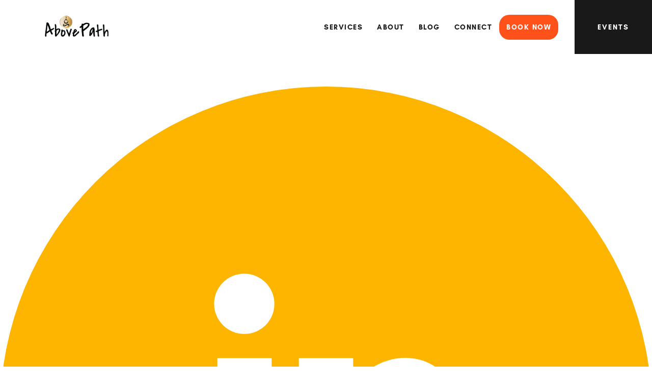

--- FILE ---
content_type: text/html; charset=UTF-8
request_url: https://abovepath.ca/layouts/footer-main/linkedin/
body_size: 18259
content:
<!DOCTYPE html>
<html lang="en-US" class="no-js
									 scheme_default										">
<head>
	
		<meta charset="UTF-8">
		<meta name="viewport" content="width=device-width, initial-scale=1, maximum-scale=1">
		<meta name="format-detection" content="telephone=no">
		<link rel="profile" href="//gmpg.org/xfn/11">
		<meta name='robots' content='index, follow, max-image-preview:large, max-snippet:-1, max-video-preview:-1' />

	<!-- This site is optimized with the Yoast SEO plugin v25.0 - https://yoast.com/wordpress/plugins/seo/ -->
	<title>linkedin - What are HUNA and Reiki? – Above Path</title>
	<link rel="canonical" href="https://abovepath.ca/layouts/footer-main/linkedin/" />
	<meta property="og:locale" content="en_US" />
	<meta property="og:type" content="article" />
	<meta property="og:title" content="linkedin - What are HUNA and Reiki? – Above Path" />
	<meta property="og:url" content="https://abovepath.ca/layouts/footer-main/linkedin/" />
	<meta property="og:site_name" content="What are HUNA and Reiki? – Above Path" />
	<meta name="twitter:card" content="summary_large_image" />
	<script type="application/ld+json" class="yoast-schema-graph">{"@context":"https://schema.org","@graph":[{"@type":"WebPage","@id":"https://abovepath.ca/layouts/footer-main/linkedin/","url":"https://abovepath.ca/layouts/footer-main/linkedin/","name":"linkedin - What are HUNA and Reiki? – Above Path","isPartOf":{"@id":"https://abovepath.ca/#website"},"primaryImageOfPage":{"@id":"https://abovepath.ca/layouts/footer-main/linkedin/#primaryimage"},"image":{"@id":"https://abovepath.ca/layouts/footer-main/linkedin/#primaryimage"},"thumbnailUrl":"https://abovepath.ca/wp-content/uploads/2019/08/linkedin.svg","datePublished":"2020-03-30T12:04:59+00:00","breadcrumb":{"@id":"https://abovepath.ca/layouts/footer-main/linkedin/#breadcrumb"},"inLanguage":"en-US","potentialAction":[{"@type":"ReadAction","target":["https://abovepath.ca/layouts/footer-main/linkedin/"]}]},{"@type":"ImageObject","inLanguage":"en-US","@id":"https://abovepath.ca/layouts/footer-main/linkedin/#primaryimage","url":"https://abovepath.ca/wp-content/uploads/2019/08/linkedin.svg","contentUrl":"https://abovepath.ca/wp-content/uploads/2019/08/linkedin.svg"},{"@type":"BreadcrumbList","@id":"https://abovepath.ca/layouts/footer-main/linkedin/#breadcrumb","itemListElement":[{"@type":"ListItem","position":1,"name":"Footer Main Site","item":"https://abovepath.ca/layouts/footer-main/"},{"@type":"ListItem","position":2,"name":"linkedin"}]},{"@type":"WebSite","@id":"https://abovepath.ca/#website","url":"https://abovepath.ca/","name":"What are HUNA and Reiki? – Above Path","description":"Maintain your Best Health","publisher":{"@id":"https://abovepath.ca/#organization"},"potentialAction":[{"@type":"SearchAction","target":{"@type":"EntryPoint","urlTemplate":"https://abovepath.ca/?s={search_term_string}"},"query-input":{"@type":"PropertyValueSpecification","valueRequired":true,"valueName":"search_term_string"}}],"inLanguage":"en-US"},{"@type":"Organization","@id":"https://abovepath.ca/#organization","name":"What are HUNA and Reiki? – Above Path","url":"https://abovepath.ca/","logo":{"@type":"ImageObject","inLanguage":"en-US","@id":"https://abovepath.ca/#/schema/logo/image/","url":"https://abovepath.ca/wp-content/uploads/2022/07/cropped-above-path.png","contentUrl":"https://abovepath.ca/wp-content/uploads/2022/07/cropped-above-path.png","width":497,"height":120,"caption":"What are HUNA and Reiki? – Above Path"},"image":{"@id":"https://abovepath.ca/#/schema/logo/image/"}}]}</script>
	<!-- / Yoast SEO plugin. -->


<link rel='dns-prefetch' href='//fonts.googleapis.com' />
<link rel="alternate" type="application/rss+xml" title="What are HUNA and Reiki? – Above Path &raquo; Feed" href="https://abovepath.ca/feed/" />
<link rel="alternate" title="oEmbed (JSON)" type="application/json+oembed" href="https://abovepath.ca/wp-json/oembed/1.0/embed?url=https%3A%2F%2Fabovepath.ca%2Flayouts%2Ffooter-main%2Flinkedin%2F" />
<link rel="alternate" title="oEmbed (XML)" type="text/xml+oembed" href="https://abovepath.ca/wp-json/oembed/1.0/embed?url=https%3A%2F%2Fabovepath.ca%2Flayouts%2Ffooter-main%2Flinkedin%2F&#038;format=xml" />
			<meta property="og:type" content="article" />
			<meta property="og:url" content="https://abovepath.ca/layouts/footer-main/linkedin/" />
			<meta property="og:title" content="linkedin" />
			<meta property="og:description" content="" />  
			<style id='wp-img-auto-sizes-contain-inline-css' type='text/css'>
img:is([sizes=auto i],[sizes^="auto," i]){contain-intrinsic-size:3000px 1500px}
/*# sourceURL=wp-img-auto-sizes-contain-inline-css */
</style>
<link property="stylesheet" rel='stylesheet' id='trx_addons-icons-css' href='https://abovepath.ca/wp-content/plugins/trx_addons/css/font-icons/css/trx_addons_icons.css' type='text/css' media='all' />
<style id='wp-emoji-styles-inline-css' type='text/css'>

	img.wp-smiley, img.emoji {
		display: inline !important;
		border: none !important;
		box-shadow: none !important;
		height: 1em !important;
		width: 1em !important;
		margin: 0 0.07em !important;
		vertical-align: -0.1em !important;
		background: none !important;
		padding: 0 !important;
	}
/*# sourceURL=wp-emoji-styles-inline-css */
</style>
<link property="stylesheet" rel='stylesheet' id='wp-block-library-css' href='https://abovepath.ca/wp-includes/css/dist/block-library/style.min.css?ver=6.9' type='text/css' media='all' />
<style id='global-styles-inline-css' type='text/css'>
:root{--wp--preset--aspect-ratio--square: 1;--wp--preset--aspect-ratio--4-3: 4/3;--wp--preset--aspect-ratio--3-4: 3/4;--wp--preset--aspect-ratio--3-2: 3/2;--wp--preset--aspect-ratio--2-3: 2/3;--wp--preset--aspect-ratio--16-9: 16/9;--wp--preset--aspect-ratio--9-16: 9/16;--wp--preset--color--black: #000000;--wp--preset--color--cyan-bluish-gray: #abb8c3;--wp--preset--color--white: #ffffff;--wp--preset--color--pale-pink: #f78da7;--wp--preset--color--vivid-red: #cf2e2e;--wp--preset--color--luminous-vivid-orange: #ff6900;--wp--preset--color--luminous-vivid-amber: #fcb900;--wp--preset--color--light-green-cyan: #7bdcb5;--wp--preset--color--vivid-green-cyan: #00d084;--wp--preset--color--pale-cyan-blue: #8ed1fc;--wp--preset--color--vivid-cyan-blue: #0693e3;--wp--preset--color--vivid-purple: #9b51e0;--wp--preset--color--bg-color: #ffffff;--wp--preset--color--bd-color: #E2E0DE;--wp--preset--color--text-dark: #191919;--wp--preset--color--text-light: #A9A6A3;--wp--preset--color--text-link: #719126;--wp--preset--color--text-hover: #363636;--wp--preset--color--text-link-2: #FF521B;--wp--preset--color--text-hover-2: #8be77c;--wp--preset--color--text-link-3: #FEB500;--wp--preset--color--text-hover-3: #eec432;--wp--preset--gradient--vivid-cyan-blue-to-vivid-purple: linear-gradient(135deg,rgb(6,147,227) 0%,rgb(155,81,224) 100%);--wp--preset--gradient--light-green-cyan-to-vivid-green-cyan: linear-gradient(135deg,rgb(122,220,180) 0%,rgb(0,208,130) 100%);--wp--preset--gradient--luminous-vivid-amber-to-luminous-vivid-orange: linear-gradient(135deg,rgb(252,185,0) 0%,rgb(255,105,0) 100%);--wp--preset--gradient--luminous-vivid-orange-to-vivid-red: linear-gradient(135deg,rgb(255,105,0) 0%,rgb(207,46,46) 100%);--wp--preset--gradient--very-light-gray-to-cyan-bluish-gray: linear-gradient(135deg,rgb(238,238,238) 0%,rgb(169,184,195) 100%);--wp--preset--gradient--cool-to-warm-spectrum: linear-gradient(135deg,rgb(74,234,220) 0%,rgb(151,120,209) 20%,rgb(207,42,186) 40%,rgb(238,44,130) 60%,rgb(251,105,98) 80%,rgb(254,248,76) 100%);--wp--preset--gradient--blush-light-purple: linear-gradient(135deg,rgb(255,206,236) 0%,rgb(152,150,240) 100%);--wp--preset--gradient--blush-bordeaux: linear-gradient(135deg,rgb(254,205,165) 0%,rgb(254,45,45) 50%,rgb(107,0,62) 100%);--wp--preset--gradient--luminous-dusk: linear-gradient(135deg,rgb(255,203,112) 0%,rgb(199,81,192) 50%,rgb(65,88,208) 100%);--wp--preset--gradient--pale-ocean: linear-gradient(135deg,rgb(255,245,203) 0%,rgb(182,227,212) 50%,rgb(51,167,181) 100%);--wp--preset--gradient--electric-grass: linear-gradient(135deg,rgb(202,248,128) 0%,rgb(113,206,126) 100%);--wp--preset--gradient--midnight: linear-gradient(135deg,rgb(2,3,129) 0%,rgb(40,116,252) 100%);--wp--preset--font-size--small: 13px;--wp--preset--font-size--medium: 20px;--wp--preset--font-size--large: 36px;--wp--preset--font-size--x-large: 42px;--wp--preset--spacing--20: 0.44rem;--wp--preset--spacing--30: 0.67rem;--wp--preset--spacing--40: 1rem;--wp--preset--spacing--50: 1.5rem;--wp--preset--spacing--60: 2.25rem;--wp--preset--spacing--70: 3.38rem;--wp--preset--spacing--80: 5.06rem;--wp--preset--shadow--natural: 6px 6px 9px rgba(0, 0, 0, 0.2);--wp--preset--shadow--deep: 12px 12px 50px rgba(0, 0, 0, 0.4);--wp--preset--shadow--sharp: 6px 6px 0px rgba(0, 0, 0, 0.2);--wp--preset--shadow--outlined: 6px 6px 0px -3px rgb(255, 255, 255), 6px 6px rgb(0, 0, 0);--wp--preset--shadow--crisp: 6px 6px 0px rgb(0, 0, 0);}:where(.is-layout-flex){gap: 0.5em;}:where(.is-layout-grid){gap: 0.5em;}body .is-layout-flex{display: flex;}.is-layout-flex{flex-wrap: wrap;align-items: center;}.is-layout-flex > :is(*, div){margin: 0;}body .is-layout-grid{display: grid;}.is-layout-grid > :is(*, div){margin: 0;}:where(.wp-block-columns.is-layout-flex){gap: 2em;}:where(.wp-block-columns.is-layout-grid){gap: 2em;}:where(.wp-block-post-template.is-layout-flex){gap: 1.25em;}:where(.wp-block-post-template.is-layout-grid){gap: 1.25em;}.has-black-color{color: var(--wp--preset--color--black) !important;}.has-cyan-bluish-gray-color{color: var(--wp--preset--color--cyan-bluish-gray) !important;}.has-white-color{color: var(--wp--preset--color--white) !important;}.has-pale-pink-color{color: var(--wp--preset--color--pale-pink) !important;}.has-vivid-red-color{color: var(--wp--preset--color--vivid-red) !important;}.has-luminous-vivid-orange-color{color: var(--wp--preset--color--luminous-vivid-orange) !important;}.has-luminous-vivid-amber-color{color: var(--wp--preset--color--luminous-vivid-amber) !important;}.has-light-green-cyan-color{color: var(--wp--preset--color--light-green-cyan) !important;}.has-vivid-green-cyan-color{color: var(--wp--preset--color--vivid-green-cyan) !important;}.has-pale-cyan-blue-color{color: var(--wp--preset--color--pale-cyan-blue) !important;}.has-vivid-cyan-blue-color{color: var(--wp--preset--color--vivid-cyan-blue) !important;}.has-vivid-purple-color{color: var(--wp--preset--color--vivid-purple) !important;}.has-black-background-color{background-color: var(--wp--preset--color--black) !important;}.has-cyan-bluish-gray-background-color{background-color: var(--wp--preset--color--cyan-bluish-gray) !important;}.has-white-background-color{background-color: var(--wp--preset--color--white) !important;}.has-pale-pink-background-color{background-color: var(--wp--preset--color--pale-pink) !important;}.has-vivid-red-background-color{background-color: var(--wp--preset--color--vivid-red) !important;}.has-luminous-vivid-orange-background-color{background-color: var(--wp--preset--color--luminous-vivid-orange) !important;}.has-luminous-vivid-amber-background-color{background-color: var(--wp--preset--color--luminous-vivid-amber) !important;}.has-light-green-cyan-background-color{background-color: var(--wp--preset--color--light-green-cyan) !important;}.has-vivid-green-cyan-background-color{background-color: var(--wp--preset--color--vivid-green-cyan) !important;}.has-pale-cyan-blue-background-color{background-color: var(--wp--preset--color--pale-cyan-blue) !important;}.has-vivid-cyan-blue-background-color{background-color: var(--wp--preset--color--vivid-cyan-blue) !important;}.has-vivid-purple-background-color{background-color: var(--wp--preset--color--vivid-purple) !important;}.has-black-border-color{border-color: var(--wp--preset--color--black) !important;}.has-cyan-bluish-gray-border-color{border-color: var(--wp--preset--color--cyan-bluish-gray) !important;}.has-white-border-color{border-color: var(--wp--preset--color--white) !important;}.has-pale-pink-border-color{border-color: var(--wp--preset--color--pale-pink) !important;}.has-vivid-red-border-color{border-color: var(--wp--preset--color--vivid-red) !important;}.has-luminous-vivid-orange-border-color{border-color: var(--wp--preset--color--luminous-vivid-orange) !important;}.has-luminous-vivid-amber-border-color{border-color: var(--wp--preset--color--luminous-vivid-amber) !important;}.has-light-green-cyan-border-color{border-color: var(--wp--preset--color--light-green-cyan) !important;}.has-vivid-green-cyan-border-color{border-color: var(--wp--preset--color--vivid-green-cyan) !important;}.has-pale-cyan-blue-border-color{border-color: var(--wp--preset--color--pale-cyan-blue) !important;}.has-vivid-cyan-blue-border-color{border-color: var(--wp--preset--color--vivid-cyan-blue) !important;}.has-vivid-purple-border-color{border-color: var(--wp--preset--color--vivid-purple) !important;}.has-vivid-cyan-blue-to-vivid-purple-gradient-background{background: var(--wp--preset--gradient--vivid-cyan-blue-to-vivid-purple) !important;}.has-light-green-cyan-to-vivid-green-cyan-gradient-background{background: var(--wp--preset--gradient--light-green-cyan-to-vivid-green-cyan) !important;}.has-luminous-vivid-amber-to-luminous-vivid-orange-gradient-background{background: var(--wp--preset--gradient--luminous-vivid-amber-to-luminous-vivid-orange) !important;}.has-luminous-vivid-orange-to-vivid-red-gradient-background{background: var(--wp--preset--gradient--luminous-vivid-orange-to-vivid-red) !important;}.has-very-light-gray-to-cyan-bluish-gray-gradient-background{background: var(--wp--preset--gradient--very-light-gray-to-cyan-bluish-gray) !important;}.has-cool-to-warm-spectrum-gradient-background{background: var(--wp--preset--gradient--cool-to-warm-spectrum) !important;}.has-blush-light-purple-gradient-background{background: var(--wp--preset--gradient--blush-light-purple) !important;}.has-blush-bordeaux-gradient-background{background: var(--wp--preset--gradient--blush-bordeaux) !important;}.has-luminous-dusk-gradient-background{background: var(--wp--preset--gradient--luminous-dusk) !important;}.has-pale-ocean-gradient-background{background: var(--wp--preset--gradient--pale-ocean) !important;}.has-electric-grass-gradient-background{background: var(--wp--preset--gradient--electric-grass) !important;}.has-midnight-gradient-background{background: var(--wp--preset--gradient--midnight) !important;}.has-small-font-size{font-size: var(--wp--preset--font-size--small) !important;}.has-medium-font-size{font-size: var(--wp--preset--font-size--medium) !important;}.has-large-font-size{font-size: var(--wp--preset--font-size--large) !important;}.has-x-large-font-size{font-size: var(--wp--preset--font-size--x-large) !important;}
/*# sourceURL=global-styles-inline-css */
</style>

<style id='classic-theme-styles-inline-css' type='text/css'>
/*! This file is auto-generated */
.wp-block-button__link{color:#fff;background-color:#32373c;border-radius:9999px;box-shadow:none;text-decoration:none;padding:calc(.667em + 2px) calc(1.333em + 2px);font-size:1.125em}.wp-block-file__button{background:#32373c;color:#fff;text-decoration:none}
/*# sourceURL=/wp-includes/css/classic-themes.min.css */
</style>
<link property="stylesheet" rel='stylesheet' id='contact-form-7-css' href='https://abovepath.ca/wp-content/plugins/contact-form-7/includes/css/styles.css?ver=6.0.6' type='text/css' media='all' />
<link property="stylesheet" rel='stylesheet' id='esg-plugin-settings-css' href='https://abovepath.ca/wp-content/plugins/essential-grid/public/assets/css/settings.css?ver=3.0.15' type='text/css' media='all' />
<link property="stylesheet" rel='stylesheet' id='tp-fontello-css' href='https://abovepath.ca/wp-content/plugins/essential-grid/public/assets/font/fontello/css/fontello.css?ver=3.0.15' type='text/css' media='all' />
<link property="stylesheet" rel='stylesheet' id='magnific-popup-css' href='https://abovepath.ca/wp-content/plugins/trx_addons/js/magnific/magnific-popup.min.css' type='text/css' media='all' />
<link property="stylesheet" rel='stylesheet' id='trx-popup-style-css' href='https://abovepath.ca/wp-content/plugins/trx_popup/css/style.css' type='text/css' media='all' />
<link property="stylesheet" rel='stylesheet' id='trx-popup-custom-css' href='https://abovepath.ca/wp-content/plugins/trx_popup/css/custom.css' type='text/css' media='all' />
<link property="stylesheet" rel='stylesheet' id='trx-popup-stylesheet-css' href='https://abovepath.ca/wp-content/plugins/trx_popup/css/fonts/Inter/stylesheet.css' type='text/css' media='all' />
<link property="stylesheet" rel='stylesheet' id='rosaleen-parent-style-css' href='https://abovepath.ca/wp-content/themes/rosaleen/style.css?ver=6.9' type='text/css' media='all' />
<link property="stylesheet" rel='stylesheet' id='trx_addons-css' href='https://abovepath.ca/wp-content/plugins/trx_addons/css/__styles.css' type='text/css' media='all' />
<link property="stylesheet" rel='stylesheet' id='trx_addons-animations-css' href='https://abovepath.ca/wp-content/plugins/trx_addons/css/trx_addons.animations.css' type='text/css' media='all' />
<link property="stylesheet" rel='stylesheet' id='elementor-icons-css' href='https://abovepath.ca/wp-content/plugins/elementor/assets/lib/eicons/css/elementor-icons.min.css?ver=5.16.0' type='text/css' media='all' />
<link property="stylesheet" rel='stylesheet' id='elementor-frontend-legacy-css' href='https://abovepath.ca/wp-content/plugins/elementor/assets/css/frontend-legacy.min.css?ver=3.7.7' type='text/css' media='all' />
<link property="stylesheet" rel='stylesheet' id='elementor-frontend-css' href='https://abovepath.ca/wp-content/plugins/elementor/assets/css/frontend.min.css?ver=3.7.7' type='text/css' media='all' />
<style id='elementor-frontend-inline-css' type='text/css'>
.elementor-kit-678{--e-global-color-primary:#6EC1E4;--e-global-color-secondary:#54595F;--e-global-color-text:#7A7A7A;--e-global-color-accent:#61CE70;--e-global-color-3b88c775:#4054B2;--e-global-color-4e401c91:#23A455;--e-global-color-79d9c36e:#000;--e-global-color-40d32bc0:#FFF;--e-global-typography-primary-font-family:"Roboto";--e-global-typography-primary-font-weight:600;--e-global-typography-secondary-font-family:"Roboto Slab";--e-global-typography-secondary-font-weight:400;--e-global-typography-text-font-family:"Roboto";--e-global-typography-text-font-weight:400;--e-global-typography-accent-font-family:"Roboto";--e-global-typography-accent-font-weight:500;}.elementor-section.elementor-section-boxed > .elementor-container{max-width:1200px;}.e-container{--container-max-width:1200px;}.elementor-widget:not(:last-child){margin-bottom:0px;}.elementor-element{--widgets-spacing:0px;}{}.sc_layouts_title_caption{display:var(--page-title-display);}@media(max-width:1024px){.elementor-section.elementor-section-boxed > .elementor-container{max-width:1024px;}.e-container{--container-max-width:1024px;}}@media(max-width:767px){.elementor-section.elementor-section-boxed > .elementor-container{max-width:767px;}.e-container{--container-max-width:767px;}}
/*# sourceURL=elementor-frontend-inline-css */
</style>
<link property="stylesheet" rel='stylesheet' id='google-fonts-1-css' href='https://fonts.googleapis.com/css?family=Roboto%3A100%2C100italic%2C200%2C200italic%2C300%2C300italic%2C400%2C400italic%2C500%2C500italic%2C600%2C600italic%2C700%2C700italic%2C800%2C800italic%2C900%2C900italic%7CRoboto+Slab%3A100%2C100italic%2C200%2C200italic%2C300%2C300italic%2C400%2C400italic%2C500%2C500italic%2C600%2C600italic%2C700%2C700italic%2C800%2C800italic%2C900%2C900italic&#038;display=auto&#038;ver=6.9' type='text/css' media='all' />
<link property="stylesheet" rel='stylesheet' id='eael-general-css' href='https://abovepath.ca/wp-content/plugins/essential-addons-for-elementor-lite/assets/front-end/css/view/general.min.css?ver=6.0.5' type='text/css' media='all' />
<link property="stylesheet" rel='stylesheet' id='wpgdprc-front-css-css' href='https://abovepath.ca/wp-content/plugins/wp-gdpr-compliance/Assets/css/front.css?ver=1693963568' type='text/css' media='all' />
<style id='wpgdprc-front-css-inline-css' type='text/css'>
:root{--wp-gdpr--bar--background-color: #000000;--wp-gdpr--bar--color: #ffffff;--wp-gdpr--button--background-color: #000000;--wp-gdpr--button--background-color--darken: #000000;--wp-gdpr--button--color: #ffffff;}
/*# sourceURL=wpgdprc-front-css-inline-css */
</style>
<link property="stylesheet" rel='stylesheet' id='rosaleen-font-glacial_indifference-css' href='https://abovepath.ca/wp-content/themes/rosaleen/skins/default/css/font-face/glacial_indifference/stylesheet.css' type='text/css' media='all' />
<link property="stylesheet" rel='stylesheet' id='rosaleen-font-leafyregular-css' href='https://abovepath.ca/wp-content/themes/rosaleen/skins/default/css/font-face/leafyregular/stylesheet.css' type='text/css' media='all' />
<link property="stylesheet" rel='stylesheet' id='rosaleen-font-playlistscript-css' href='https://abovepath.ca/wp-content/themes/rosaleen/skins/default/css/font-face/playlistscript/stylesheet.css' type='text/css' media='all' />
<link property="stylesheet" rel='stylesheet' id='rosaleen-font-google_fonts-css' href='https://fonts.googleapis.com/css?family=Roboto:300,300italic,400,400italic,700,700italic%7CPT+Serif:400,400italic,700,700italic&#038;subset=latin,latin-ext' type='text/css' media='all' />
<link property="stylesheet" rel='stylesheet' id='fontello-icons-css' href='https://abovepath.ca/wp-content/themes/rosaleen/skins/default/css/font-icons/css/fontello.css' type='text/css' media='all' />
<link property="stylesheet" rel='stylesheet' id='rosaleen-style-css' href='https://abovepath.ca/wp-content/themes/rosaleen/style.css' type='text/css' media='all' />
<link property="stylesheet" rel='stylesheet' id='mediaelement-css' href='https://abovepath.ca/wp-includes/js/mediaelement/mediaelementplayer-legacy.min.css?ver=4.2.17' type='text/css' media='all' />
<link property="stylesheet" rel='stylesheet' id='wp-mediaelement-css' href='https://abovepath.ca/wp-includes/js/mediaelement/wp-mediaelement.min.css?ver=6.9' type='text/css' media='all' />
<link property="stylesheet" rel='stylesheet' id='rosaleen-skin-default-css' href='https://abovepath.ca/wp-content/themes/rosaleen/skins/default/css/style.css' type='text/css' media='all' />
<link property="stylesheet" rel='stylesheet' id='rosaleen-plugins-css' href='https://abovepath.ca/wp-content/themes/rosaleen/skins/default/css/__plugins.css' type='text/css' media='all' />
<link property="stylesheet" rel='stylesheet' id='rosaleen-custom-css' href='https://abovepath.ca/wp-content/themes/rosaleen/skins/default/css/__custom.css' type='text/css' media='all' />
<link property="stylesheet" rel='stylesheet' id='rosaleen-child-style-css' href='https://abovepath.ca/wp-content/themes/rosaleen-child/style.css' type='text/css' media='all' />
<link property="stylesheet" rel='stylesheet' id='trx_addons-responsive-css' href='https://abovepath.ca/wp-content/plugins/trx_addons/css/__responsive.css' type='text/css' media='(max-width:1439px)' />
<link property="stylesheet" rel='stylesheet' id='rosaleen-responsive-css' href='https://abovepath.ca/wp-content/themes/rosaleen/skins/default/css/__responsive.css' type='text/css' media='all' />
<script type="text/javascript" src="https://abovepath.ca/wp-includes/js/jquery/jquery.min.js?ver=3.7.1" id="jquery-core-js"></script>
<script type="text/javascript" src="https://abovepath.ca/wp-includes/js/jquery/jquery-migrate.min.js?ver=3.4.1" id="jquery-migrate-js"></script>
<link rel="https://api.w.org/" href="https://abovepath.ca/wp-json/" /><link rel="alternate" title="JSON" type="application/json" href="https://abovepath.ca/wp-json/wp/v2/media/782" /><link rel="EditURI" type="application/rsd+xml" title="RSD" href="https://abovepath.ca/xmlrpc.php?rsd" />
<meta name="generator" content="WordPress 6.9" />
<link rel='shortlink' href='https://abovepath.ca/?p=782' />
<style type="text/css"> .tippy-box[data-theme~="wprm"] { background-color: #333333; color: #FFFFFF; } .tippy-box[data-theme~="wprm"][data-placement^="top"] > .tippy-arrow::before { border-top-color: #333333; } .tippy-box[data-theme~="wprm"][data-placement^="bottom"] > .tippy-arrow::before { border-bottom-color: #333333; } .tippy-box[data-theme~="wprm"][data-placement^="left"] > .tippy-arrow::before { border-left-color: #333333; } .tippy-box[data-theme~="wprm"][data-placement^="right"] > .tippy-arrow::before { border-right-color: #333333; } .tippy-box[data-theme~="wprm"] a { color: #FFFFFF; } .wprm-comment-rating svg { width: 18px !important; height: 18px !important; } img.wprm-comment-rating { width: 90px !important; height: 18px !important; } body { --comment-rating-star-color: #343434; } body { --wprm-popup-font-size: 16px; } body { --wprm-popup-background: #ffffff; } body { --wprm-popup-title: #000000; } body { --wprm-popup-content: #444444; } body { --wprm-popup-button-background: #444444; } body { --wprm-popup-button-text: #ffffff; }</style><style type="text/css">.wprm-glossary-term {color: #5A822B;text-decoration: underline;cursor: help;}</style><meta name="generator" content="Powered by Slider Revolution 6.5.25 - responsive, Mobile-Friendly Slider Plugin for WordPress with comfortable drag and drop interface." />
<link rel="icon" href="https://abovepath.ca/wp-content/uploads/2022/07/cropped-symbol-32x32.png" sizes="32x32" />
<link rel="icon" href="https://abovepath.ca/wp-content/uploads/2022/07/cropped-symbol-192x192.png" sizes="192x192" />
<link rel="apple-touch-icon" href="https://abovepath.ca/wp-content/uploads/2022/07/cropped-symbol-180x180.png" />
<meta name="msapplication-TileImage" content="https://abovepath.ca/wp-content/uploads/2022/07/cropped-symbol-270x270.png" />
<script>function setREVStartSize(e){
			//window.requestAnimationFrame(function() {
				window.RSIW = window.RSIW===undefined ? window.innerWidth : window.RSIW;
				window.RSIH = window.RSIH===undefined ? window.innerHeight : window.RSIH;
				try {
					var pw = document.getElementById(e.c).parentNode.offsetWidth,
						newh;
					pw = pw===0 || isNaN(pw) || (e.l=="fullwidth" || e.layout=="fullwidth") ? window.RSIW : pw;
					e.tabw = e.tabw===undefined ? 0 : parseInt(e.tabw);
					e.thumbw = e.thumbw===undefined ? 0 : parseInt(e.thumbw);
					e.tabh = e.tabh===undefined ? 0 : parseInt(e.tabh);
					e.thumbh = e.thumbh===undefined ? 0 : parseInt(e.thumbh);
					e.tabhide = e.tabhide===undefined ? 0 : parseInt(e.tabhide);
					e.thumbhide = e.thumbhide===undefined ? 0 : parseInt(e.thumbhide);
					e.mh = e.mh===undefined || e.mh=="" || e.mh==="auto" ? 0 : parseInt(e.mh,0);
					if(e.layout==="fullscreen" || e.l==="fullscreen")
						newh = Math.max(e.mh,window.RSIH);
					else{
						e.gw = Array.isArray(e.gw) ? e.gw : [e.gw];
						for (var i in e.rl) if (e.gw[i]===undefined || e.gw[i]===0) e.gw[i] = e.gw[i-1];
						e.gh = e.el===undefined || e.el==="" || (Array.isArray(e.el) && e.el.length==0)? e.gh : e.el;
						e.gh = Array.isArray(e.gh) ? e.gh : [e.gh];
						for (var i in e.rl) if (e.gh[i]===undefined || e.gh[i]===0) e.gh[i] = e.gh[i-1];
											
						var nl = new Array(e.rl.length),
							ix = 0,
							sl;
						e.tabw = e.tabhide>=pw ? 0 : e.tabw;
						e.thumbw = e.thumbhide>=pw ? 0 : e.thumbw;
						e.tabh = e.tabhide>=pw ? 0 : e.tabh;
						e.thumbh = e.thumbhide>=pw ? 0 : e.thumbh;
						for (var i in e.rl) nl[i] = e.rl[i]<window.RSIW ? 0 : e.rl[i];
						sl = nl[0];
						for (var i in nl) if (sl>nl[i] && nl[i]>0) { sl = nl[i]; ix=i;}
						var m = pw>(e.gw[ix]+e.tabw+e.thumbw) ? 1 : (pw-(e.tabw+e.thumbw)) / (e.gw[ix]);
						newh =  (e.gh[ix] * m) + (e.tabh + e.thumbh);
					}
					var el = document.getElementById(e.c);
					if (el!==null && el) el.style.height = newh+"px";
					el = document.getElementById(e.c+"_wrapper");
					if (el!==null && el) {
						el.style.height = newh+"px";
						el.style.display = "block";
					}
				} catch(e){
					console.log("Failure at Presize of Slider:" + e)
				}
			//});
		  };</script>
		<style type="text/css" id="wp-custom-css">
			.sc_item_title,
h1,
.front_page_section_caption,
.post_header_wrap_style_style-1 .post_header .post_title {
    font-size: clamp(4vh, 4vw, 2.5em);
    white-space: nowrap;
}

footer .sc_item_title {
    font-size: clamp(2vh, 2vw, 100%);
}


/*Reiki */
.postid-237 #sectionTitle_sc .sc_layouts_title_caption {
    color: white !important
}

.postid-237 #sectionTitle_sc .breadcrumbs a:link,
.postid-237 #sectionTitle_sc a:hover,
.postid-237 #sectionTitle_sc a:visited {
    color: white !important;
}

.postid-234 #sectionTitle_sc {
    background-image: url("https://abovepath.ca/wp-content/uploads/2019/08/above-path-reiki.jpg") !important;
}

[data-post-id="237"] {
    background-color: white !important;
    ;
}


/*Huna */
.postid-234 #sectionTitle_sc .sc_layouts_title_caption,
.sc_layouts_title_breadcrumbs {
    color: black !important
}

.postid-234 #sectionTitle_sc {
    background-image: url("https://abovepath.ca/wp-content/uploads/2019/08/above-path-huna.jpg") !important;
}

.postid-234 #sectionTitle_sc .breadcrumbs a:link,
.postid-234 #sectionTitle_sc a:hover,
.postid-234 #sectionTitle_sc a:visited {
    color: white !important;
}

/*Huna */

/*Mentor*/
.postid-239 #sectionTitle_sc {
    background-image: url("https://abovepath.ca/wp-content/uploads/2019/08/above-path-mentor-01.jpg") !important;
}


[data-post-id="239"] {
    background-color: #FFF !important;
}

/*Mentor*/

/*Coaching */
.postid-3128 #sectionTitle_sc {
    background-image: url("https://abovepath.ca/wp-content/uploads/2022/09/above-path-coaching-v1.jpg") !important;
}

[data-post-id="3128"] {
    background-color: #FFF !important;
}
/*Coaching */


/*Listening */
.postid-3141 #sectionTitle_sc {
    background-image: url("https://abovepath.ca/wp-content/uploads/2022/09/above-path-listening.jpg") !important;
}

[data-post-id="3141"] {
    background-color: #FFF !important;
}
/*Listening */

/*Energy*/
.page-id-2598 #sectionTitle_sc,
.page-id-2591 #sectionTitle_sc,
.page-id-77 #sectionTitle_sc,
.page-id-2591 #sectionTitle_sc,
.page-id-77 #sectionTitle_sc,
.page-id-2576 #sectionTitle_sc,
.page-id-2584 #sectionTitle_sc {
    background-image: url("https://abovepath.ca/wp-content/uploads/2022/07/above-path-energy-02-scaled.jpg") !important;
}

/*Energy*/

@media (max-width:991px) {

    .sc_item_featured .post_info_mc .sc_blogger_item_title,
    .sc_layouts_title_caption {
        font-size: 6vh;
        line-height: 42px;
        color: white;
    }

    .page-id-2598 #sectionTitle_sc .sc_layouts_title_caption,
    .page-id-2591 #sectionTitle_sc .sc_layouts_title_caption,
    .page-id-2576 #sectionTitle_sc .sc_layouts_title_caption,
    .page-id-77 #sectionTitle_sc .sc_layouts_title_caption,
    .page-id-2584 #sectionTitle_sc .sc_layouts_title_caption {
        color: white !important
    }

}

/*Large*/
@media (min-width:992px) {

    .sc_item_featured .post_info_mc .sc_blogger_item_title,
    .sc_layouts_title_caption {
        font-size: 60px;
        line-height: 42px
    }

    .page-id-2598 #sectionTitle_sc .sc_layouts_title_caption,
    .page-id-2591 #sectionTitle_sc .sc_layouts_title_caption,
    .page-id-2576 #sectionTitle_sc .sc_layouts_title_caption,
    .page-id-77 #sectionTitle_sc .sc_layouts_title_caption,
    .page-id-2584 #sectionTitle_sc .sc_layouts_title_caption {
        color: black !important
    }
}

#menu-item-3030 a,#menu-item-3030 a:hover{background-color: #FF521B; color:#fff; border-radius:20px}

#slider-3-slide-7-layer-2,#slider-3-slide-7-layer-4{display: none}

.sc_services_chess .sc_services_item:hover .sc_services_item_title a:hover {
  color: #666;
}		</style>
		
<style id="elementor-post-978">.elementor-978 .elementor-element.elementor-element-3c422a0c > .elementor-container > .elementor-row > .elementor-column > .elementor-column-wrap > .elementor-widget-wrap{align-content:center;align-items:center;}.elementor-978 .elementor-element.elementor-element-3c422a0c{padding:0px 0px 0px 0px;}.elementor-978 .elementor-element.elementor-element-612b4a38 > .elementor-element-populated.elementor-column-wrap{padding:0px 15px 0px 60px;}.elementor-978 .elementor-element.elementor-element-6260dc4c .logo_image{max-height:7.5em;}.elementor-978 .elementor-element.elementor-element-48572e0a > .elementor-element-populated.elementor-column-wrap{padding:0px 0px 0px 0px;}.elementor-978 .elementor-element.elementor-element-2e297928 > .elementor-container > .elementor-row > .elementor-column > .elementor-column-wrap > .elementor-widget-wrap{align-content:center;align-items:center;}.elementor-978 .elementor-element.elementor-element-2e297928{padding:15px 0px 15px 0px;}.elementor-978 .elementor-element.elementor-element-7ed5cc8b .logo_image{max-height:7.5em;}@media(min-width:768px){.elementor-978 .elementor-element.elementor-element-612b4a38{width:20%;}.elementor-978 .elementor-element.elementor-element-48572e0a{width:80%;}}@media(max-width:1024px) and (min-width:768px){.elementor-978 .elementor-element.elementor-element-612b4a38{width:25%;}.elementor-978 .elementor-element.elementor-element-48572e0a{width:75%;}}@media(max-width:1024px){.elementor-978 .elementor-element.elementor-element-612b4a38 > .elementor-element-populated.elementor-column-wrap{padding:0px 15px 0px 15px;}.elementor-978 .elementor-element.elementor-element-48572e0a > .elementor-element-populated.elementor-column-wrap{padding:0px 0px 0px 0px;}}@media(max-width:767px){.elementor-978 .elementor-element.elementor-element-1850e5fa{width:55%;}.elementor-978 .elementor-element.elementor-element-48d26f56{width:45%;}}</style>
<style>.elementor-978 .elementor-element.elementor-element-3c422a0c > .elementor-container > .elementor-row > .elementor-column > .elementor-column-wrap > .elementor-widget-wrap{align-content:center;align-items:center;}.elementor-978 .elementor-element.elementor-element-3c422a0c{padding:0px 0px 0px 0px;}.elementor-978 .elementor-element.elementor-element-612b4a38 > .elementor-element-populated.elementor-column-wrap{padding:0px 15px 0px 60px;}.elementor-978 .elementor-element.elementor-element-6260dc4c .logo_image{max-height:7.5em;}.elementor-978 .elementor-element.elementor-element-48572e0a > .elementor-element-populated.elementor-column-wrap{padding:0px 0px 0px 0px;}.elementor-978 .elementor-element.elementor-element-2e297928 > .elementor-container > .elementor-row > .elementor-column > .elementor-column-wrap > .elementor-widget-wrap{align-content:center;align-items:center;}.elementor-978 .elementor-element.elementor-element-2e297928{padding:15px 0px 15px 0px;}.elementor-978 .elementor-element.elementor-element-7ed5cc8b .logo_image{max-height:7.5em;}@media(min-width:768px){.elementor-978 .elementor-element.elementor-element-612b4a38{width:20%;}.elementor-978 .elementor-element.elementor-element-48572e0a{width:80%;}}@media(max-width:1024px) and (min-width:768px){.elementor-978 .elementor-element.elementor-element-612b4a38{width:25%;}.elementor-978 .elementor-element.elementor-element-48572e0a{width:75%;}}@media(max-width:1024px){.elementor-978 .elementor-element.elementor-element-612b4a38 > .elementor-element-populated.elementor-column-wrap{padding:0px 15px 0px 15px;}.elementor-978 .elementor-element.elementor-element-48572e0a > .elementor-element-populated.elementor-column-wrap{padding:0px 0px 0px 0px;}}@media(max-width:767px){.elementor-978 .elementor-element.elementor-element-1850e5fa{width:55%;}.elementor-978 .elementor-element.elementor-element-48d26f56{width:45%;}}</style>
<style id="elementor-post-581">.elementor-581 .elementor-element.elementor-element-552d8f7:not(.elementor-motion-effects-element-type-background), .elementor-581 .elementor-element.elementor-element-552d8f7 > .elementor-motion-effects-container > .elementor-motion-effects-layer{background-color:#222222;}.elementor-581 .elementor-element.elementor-element-552d8f7{transition:background 0.3s, border 0.3s, border-radius 0.3s, box-shadow 0.3s;padding:100px 0px 88px 0px;}.elementor-581 .elementor-element.elementor-element-552d8f7 > .elementor-background-overlay{transition:background 0.3s, border-radius 0.3s, opacity 0.3s;}.elementor-581 .elementor-element.elementor-element-4d0a6ee .sc_item_title_text{-webkit-text-stroke-width:0px;}.elementor-581 .elementor-element.elementor-element-4d0a6ee .sc_item_title_text2{-webkit-text-stroke-width:0px;}.elementor-581 .elementor-element.elementor-element-28fc4a4 > .elementor-element-populated{border-style:solid;border-width:0px 1px 0px 1px;border-color:#353535;transition:background 0.3s, border 0.3s, border-radius 0.3s, box-shadow 0.3s;}.elementor-581 .elementor-element.elementor-element-28fc4a4 > .elementor-element-populated > .elementor-background-overlay{transition:background 0.3s, border-radius 0.3s, opacity 0.3s;}.elementor-581 .elementor-element.elementor-element-995e764 .sc_item_title_text{-webkit-text-stroke-width:0px;}.elementor-581 .elementor-element.elementor-element-995e764 .sc_item_title_text2{-webkit-text-stroke-width:0px;}.elementor-581 .elementor-element.elementor-element-9734de3{--spacer-size:55px;}.elementor-581 .elementor-element.elementor-element-4247723{--grid-template-columns:repeat(0, auto);--icon-size:36px;--grid-column-gap:20px;--grid-row-gap:0px;}.elementor-581 .elementor-element.elementor-element-4247723 .elementor-widget-container{text-align:center;}.elementor-581 .elementor-element.elementor-element-4247723 .elementor-social-icon{background-color:#222222;--icon-padding:0em;}.elementor-581 .elementor-element.elementor-element-4247723 .elementor-social-icon:hover{background-color:#FFFFFF;}.elementor-581 .elementor-element.elementor-element-c60c9bf .sc_item_title_text{-webkit-text-stroke-width:0px;}.elementor-581 .elementor-element.elementor-element-c60c9bf .sc_item_title_text2{-webkit-text-stroke-width:0px;}.elementor-581 .elementor-element.elementor-element-c92c289:not(.elementor-motion-effects-element-type-background), .elementor-581 .elementor-element.elementor-element-c92c289 > .elementor-motion-effects-container > .elementor-motion-effects-layer{background-color:#222222;}.elementor-581 .elementor-element.elementor-element-c92c289{transition:background 0.3s, border 0.3s, border-radius 0.3s, box-shadow 0.3s;}.elementor-581 .elementor-element.elementor-element-c92c289 > .elementor-background-overlay{transition:background 0.3s, border-radius 0.3s, opacity 0.3s;}.elementor-581 .elementor-element.elementor-element-26adc0a{border-style:solid;border-width:1px 0px 0px 0px;border-color:#353535;transition:background 0.3s, border 0.3s, border-radius 0.3s, box-shadow 0.3s;padding:33px 0px 36px 0px;}.elementor-581 .elementor-element.elementor-element-26adc0a > .elementor-background-overlay{transition:background 0.3s, border-radius 0.3s, opacity 0.3s;}.elementor-581 .elementor-element.elementor-element-8b2ec19{text-align:center;}@media(min-width:768px){.elementor-581 .elementor-element.elementor-element-bdf84bb{width:28.111%;}.elementor-581 .elementor-element.elementor-element-28fc4a4{width:28.309%;}.elementor-581 .elementor-element.elementor-element-c3af36a{width:42.912%;}}@media(max-width:1024px){.elementor-581 .elementor-element.elementor-element-552d8f7{padding:80px 0px 60px 0px;}.elementor-581 .elementor-element.elementor-element-9734de3{--spacer-size:50px;}.elementor-581 .elementor-element.elementor-element-26adc0a{padding:25px 0px 25px 0px;}}@media(max-width:767px){.elementor-581 .elementor-element.elementor-element-552d8f7{padding:60px 0px 60px 0px;}.elementor-581 .elementor-element.elementor-element-28fc4a4 > .elementor-element-populated{border-width:0px 0px 0px 0px;margin:45px 0px 0px 0px;--e-column-margin-right:0px;--e-column-margin-left:0px;}.elementor-581 .elementor-element.elementor-element-9734de3{--spacer-size:30px;}.elementor-581 .elementor-element.elementor-element-c3af36a > .elementor-element-populated{margin:45px 0px 0px 0px;--e-column-margin-right:0px;--e-column-margin-left:0px;}}</style>
<style>.elementor-581 .elementor-element.elementor-element-552d8f7:not(.elementor-motion-effects-element-type-background), .elementor-581 .elementor-element.elementor-element-552d8f7 > .elementor-motion-effects-container > .elementor-motion-effects-layer{background-color:#222222;}.elementor-581 .elementor-element.elementor-element-552d8f7{transition:background 0.3s, border 0.3s, border-radius 0.3s, box-shadow 0.3s;padding:100px 0px 88px 0px;}.elementor-581 .elementor-element.elementor-element-552d8f7 > .elementor-background-overlay{transition:background 0.3s, border-radius 0.3s, opacity 0.3s;}.elementor-581 .elementor-element.elementor-element-4d0a6ee .sc_item_title_text{-webkit-text-stroke-width:0px;}.elementor-581 .elementor-element.elementor-element-4d0a6ee .sc_item_title_text2{-webkit-text-stroke-width:0px;}.elementor-581 .elementor-element.elementor-element-28fc4a4 > .elementor-element-populated{border-style:solid;border-width:0px 1px 0px 1px;border-color:#353535;transition:background 0.3s, border 0.3s, border-radius 0.3s, box-shadow 0.3s;}.elementor-581 .elementor-element.elementor-element-28fc4a4 > .elementor-element-populated > .elementor-background-overlay{transition:background 0.3s, border-radius 0.3s, opacity 0.3s;}.elementor-581 .elementor-element.elementor-element-995e764 .sc_item_title_text{-webkit-text-stroke-width:0px;}.elementor-581 .elementor-element.elementor-element-995e764 .sc_item_title_text2{-webkit-text-stroke-width:0px;}.elementor-581 .elementor-element.elementor-element-9734de3{--spacer-size:55px;}.elementor-581 .elementor-element.elementor-element-4247723{--grid-template-columns:repeat(0, auto);--icon-size:36px;--grid-column-gap:20px;--grid-row-gap:0px;}.elementor-581 .elementor-element.elementor-element-4247723 .elementor-widget-container{text-align:center;}.elementor-581 .elementor-element.elementor-element-4247723 .elementor-social-icon{background-color:#222222;--icon-padding:0em;}.elementor-581 .elementor-element.elementor-element-4247723 .elementor-social-icon:hover{background-color:#FFFFFF;}.elementor-581 .elementor-element.elementor-element-c60c9bf .sc_item_title_text{-webkit-text-stroke-width:0px;}.elementor-581 .elementor-element.elementor-element-c60c9bf .sc_item_title_text2{-webkit-text-stroke-width:0px;}.elementor-581 .elementor-element.elementor-element-c92c289:not(.elementor-motion-effects-element-type-background), .elementor-581 .elementor-element.elementor-element-c92c289 > .elementor-motion-effects-container > .elementor-motion-effects-layer{background-color:#222222;}.elementor-581 .elementor-element.elementor-element-c92c289{transition:background 0.3s, border 0.3s, border-radius 0.3s, box-shadow 0.3s;}.elementor-581 .elementor-element.elementor-element-c92c289 > .elementor-background-overlay{transition:background 0.3s, border-radius 0.3s, opacity 0.3s;}.elementor-581 .elementor-element.elementor-element-26adc0a{border-style:solid;border-width:1px 0px 0px 0px;border-color:#353535;transition:background 0.3s, border 0.3s, border-radius 0.3s, box-shadow 0.3s;padding:33px 0px 36px 0px;}.elementor-581 .elementor-element.elementor-element-26adc0a > .elementor-background-overlay{transition:background 0.3s, border-radius 0.3s, opacity 0.3s;}.elementor-581 .elementor-element.elementor-element-8b2ec19{text-align:center;}@media(min-width:768px){.elementor-581 .elementor-element.elementor-element-bdf84bb{width:28.111%;}.elementor-581 .elementor-element.elementor-element-28fc4a4{width:28.309%;}.elementor-581 .elementor-element.elementor-element-c3af36a{width:42.912%;}}@media(max-width:1024px){.elementor-581 .elementor-element.elementor-element-552d8f7{padding:80px 0px 60px 0px;}.elementor-581 .elementor-element.elementor-element-9734de3{--spacer-size:50px;}.elementor-581 .elementor-element.elementor-element-26adc0a{padding:25px 0px 25px 0px;}}@media(max-width:767px){.elementor-581 .elementor-element.elementor-element-552d8f7{padding:60px 0px 60px 0px;}.elementor-581 .elementor-element.elementor-element-28fc4a4 > .elementor-element-populated{border-width:0px 0px 0px 0px;margin:45px 0px 0px 0px;--e-column-margin-right:0px;--e-column-margin-left:0px;}.elementor-581 .elementor-element.elementor-element-9734de3{--spacer-size:30px;}.elementor-581 .elementor-element.elementor-element-c3af36a > .elementor-element-populated{margin:45px 0px 0px 0px;--e-column-margin-right:0px;--e-column-margin-left:0px;}}</style>
<style type="text/css" id="trx_addons-inline-styles-inline-css">.nav-links-single.nav-links-with-thumbs .nav-links .nav-previous a { padding-left: 0; }.post-navigation .nav-previous a .nav-arrow { display: none; background-color: rgba(128,128,128,0.05); border: 1px solid rgba(128,128,128,0.1); }.post-navigation .nav-previous a .nav-arrow:after { top: 0; opacity: 1; }.trx_addons_inline_1737492958 img.logo_image{max-height:7.5em;}.trx_addons_inline_1998758174 img.logo_image{max-height:7.5em;}</style>
<link property="stylesheet" rel='stylesheet' id='elementor-icons-shared-0-css' href='https://abovepath.ca/wp-content/plugins/elementor/assets/lib/font-awesome/css/fontawesome.min.css?ver=5.15.3' type='text/css' media='all' />
<link property="stylesheet" rel='stylesheet' id='elementor-icons-fa-brands-css' href='https://abovepath.ca/wp-content/plugins/elementor/assets/lib/font-awesome/css/brands.min.css?ver=5.15.3' type='text/css' media='all' />
<link property="stylesheet" rel='stylesheet' id='e-animations-css' href='https://abovepath.ca/wp-content/plugins/elementor/assets/lib/animations/animations.min.css?ver=3.7.7' type='text/css' media='all' />
<link property="stylesheet" rel='stylesheet' id='rs-plugin-settings-css' href='https://abovepath.ca/wp-content/plugins/revslider/public/assets/css/rs6.css?ver=6.5.25' type='text/css' media='all' />
<style id='rs-plugin-settings-inline-css' type='text/css'>
#rs-demo-id {}
/*# sourceURL=rs-plugin-settings-inline-css */
</style>
<link property="stylesheet" rel='stylesheet' id='trx_addons-sc_content-css' href='https://abovepath.ca/wp-content/plugins/trx_addons/components/shortcodes/content/content.css' type='text/css' media='all' />
<link property="stylesheet" rel='stylesheet' id='trx_addons-sc_content-responsive-css' href='https://abovepath.ca/wp-content/plugins/trx_addons/components/shortcodes/content/content.responsive.css' type='text/css' media='(max-width:1439px)' />
</head>

<body class="attachment wp-singular attachment-template-default single single-attachment postid-782 attachmentid-782 attachment-svg+xml wp-custom-logo wp-theme-rosaleen wp-child-theme-rosaleen-child skin_default scheme_default blog_mode_post body_style_wide is_single single_style_style-1 sidebar_show sidebar_right sidebar_small_screen_below trx_addons_present header_type_custom header_style_header-custom-978 header_position_default menu_side_none no_layout elementor-default elementor-kit-678">

	
	<div class="body_wrap">

		<div class="page_wrap">
			
							<a class="rosaleen_skip_link skip_to_content_link" href="#content_skip_link_anchor" tabindex="1">Skip to content</a>
								<a class="rosaleen_skip_link skip_to_sidebar_link" href="#sidebar_skip_link_anchor" tabindex="1">Skip to sidebar</a>
								<a class="rosaleen_skip_link skip_to_footer_link" href="#footer_skip_link_anchor" tabindex="1">Skip to footer</a>
				
				<header class="top_panel top_panel_custom top_panel_custom_978 top_panel_custom_header-single-post				 without_bg_image">
			<div data-elementor-type="cpt_layouts" data-elementor-id="978" class="elementor elementor-978">
						<div class="elementor-inner">
				<div class="elementor-section-wrap">
									<section class="elementor-section elementor-top-section elementor-element elementor-element-3c422a0c elementor-section-content-middle sc_layouts_hide_on_mobile elementor-section-full_width elementor-section-height-default elementor-section-height-default sc_fly_static" data-id="3c422a0c" data-element_type="section">
						<div class="elementor-container elementor-column-gap-extended">
							<div class="elementor-row">
					<div class="elementor-column elementor-col-50 elementor-top-column elementor-element elementor-element-612b4a38 sc_layouts_column_align_left sc_layouts_column sc_inner_width_none sc_content_align_inherit sc_layouts_column_icons_position_left sc_fly_static" data-id="612b4a38" data-element_type="column">
			<div class="elementor-column-wrap elementor-element-populated">
							<div class="elementor-widget-wrap">
						<div class="sc_layouts_item elementor-element elementor-element-6260dc4c sc_fly_static elementor-widget elementor-widget-trx_sc_layouts_logo" data-id="6260dc4c" data-element_type="widget" data-widget_type="trx_sc_layouts_logo.default">
				<div class="elementor-widget-container">
			<a href="https://abovepath.ca/"
		class="sc_layouts_logo sc_layouts_logo_default trx_addons_inline_1737492958"><img class="logo_image"
					src="//abovepath.ca/wp-content/uploads/2022/07/cropped-above-path.png"
											srcset="//abovepath.ca/wp-content/uploads/2022/07/above-path-rtna.png 2x"
											alt="What are HUNA and Reiki? – Above Path" width="497" height="120"></a>		</div>
				</div>
						</div>
					</div>
		</div>
				<div class="elementor-column elementor-col-50 elementor-top-column elementor-element elementor-element-48572e0a sc_layouts_column_align_right sc_layouts_column sc_inner_width_none sc_content_align_inherit sc_layouts_column_icons_position_left sc_fly_static" data-id="48572e0a" data-element_type="column">
			<div class="elementor-column-wrap elementor-element-populated">
							<div class="elementor-widget-wrap">
						<div class="sc_layouts_item elementor-element elementor-element-233d9afe sc_layouts_hide_on_mobile sc_fly_static elementor-widget elementor-widget-trx_sc_layouts_menu" data-id="233d9afe" data-element_type="widget" data-widget_type="trx_sc_layouts_menu.default">
				<div class="elementor-widget-container">
			<nav class="sc_layouts_menu sc_layouts_menu_default sc_layouts_menu_dir_horizontal menu_hover_slide_line hide_on_mobile" data-animation-in="fadeIn" data-animation-out="fadeOut"><ul id="menu_main" class="sc_layouts_menu_nav menu_main_nav"><li id="menu-item-2902" class="menu-item menu-item-type-post_type menu-item-object-page menu-item-2902"><a href="https://abovepath.ca/my-services/"><span>Services</span></a></li><li id="menu-item-2840" class="menu-item menu-item-type-post_type menu-item-object-page menu-item-2840"><a href="https://abovepath.ca/about/"><span>About</span></a></li><li id="menu-item-886" class="menu-item menu-item-type-post_type menu-item-object-page current_page_parent menu-item-886"><a href="https://abovepath.ca/blog/"><span>Blog</span></a></li><li id="menu-item-874" class="menu-item menu-item-type-post_type menu-item-object-page menu-item-874"><a href="https://abovepath.ca/connect/"><span>Connect</span></a></li><li id="menu-item-3030" class="menu-item menu-item-type-custom menu-item-object-custom menu-item-3030"><a href="/connect"><span>Book Now</span></a></li></ul></nav>		</div>
				</div>
				<div class="sc_layouts_item elementor-element elementor-element-268ea748 sc_layouts_hide_on_mobile sc_fly_static elementor-widget elementor-widget-trx_sc_button" data-id="268ea748" data-element_type="widget" data-widget_type="trx_sc_button.default">
				<div class="elementor-widget-container">
			<div	class="sc_item_button sc_button_wrap"><a href="https://abovepath.ca/events/" class="sc_button hide_on_mobile sc_button_default sc_button_size_normal sc_button_icon_left color_style_dark"><span class="sc_button_text"><span class="sc_button_title">Events</span></span></a></div>		</div>
				</div>
						</div>
					</div>
		</div>
								</div>
					</div>
		</section>
				<section class="elementor-section elementor-top-section elementor-element elementor-element-2e297928 elementor-section-content-middle sc_layouts_row_fixed sc_layouts_row_fixed_always sc_layouts_row_delimiter sc_layouts_hide_on_wide sc_layouts_hide_on_desktop sc_layouts_hide_on_notebook sc_layouts_hide_on_tablet elementor-section-boxed elementor-section-height-default elementor-section-height-default sc_fly_static" data-id="2e297928" data-element_type="section">
						<div class="elementor-container elementor-column-gap-extended">
							<div class="elementor-row">
					<div class="elementor-column elementor-col-33 elementor-top-column elementor-element elementor-element-1850e5fa sc_layouts_column_align_left sc_layouts_column sc_inner_width_none sc_content_align_inherit sc_layouts_column_icons_position_left sc_fly_static" data-id="1850e5fa" data-element_type="column">
			<div class="elementor-column-wrap elementor-element-populated">
							<div class="elementor-widget-wrap">
						<div class="sc_layouts_item elementor-element elementor-element-7ed5cc8b sc_fly_static elementor-widget elementor-widget-trx_sc_layouts_logo" data-id="7ed5cc8b" data-element_type="widget" data-widget_type="trx_sc_layouts_logo.default">
				<div class="elementor-widget-container">
			<a href="https://abovepath.ca/"
		class="sc_layouts_logo sc_layouts_logo_default trx_addons_inline_1998758174"><img class="logo_image"
					src="//abovepath.ca/wp-content/uploads/2022/07/cropped-above-path.png"
											srcset="//abovepath.ca/wp-content/uploads/2022/07/above-path-rtna.png 2x"
											alt="What are HUNA and Reiki? – Above Path" width="497" height="120"></a>		</div>
				</div>
						</div>
					</div>
		</div>
				<div class="elementor-column elementor-col-66 elementor-top-column elementor-element elementor-element-48d26f56 sc_layouts_column_align_right sc_layouts_column sc_inner_width_none sc_content_align_inherit sc_layouts_column_icons_position_left sc_fly_static" data-id="48d26f56" data-element_type="column">
			<div class="elementor-column-wrap elementor-element-populated">
							<div class="elementor-widget-wrap">
						<div class="sc_layouts_item elementor-element elementor-element-ee7f341 sc_fly_static elementor-widget elementor-widget-trx_sc_layouts_menu" data-id="ee7f341" data-element_type="widget" data-widget_type="trx_sc_layouts_menu.default">
				<div class="elementor-widget-container">
			<div class="sc_layouts_iconed_text sc_layouts_menu_mobile_button_burger sc_layouts_menu_mobile_button without_menu">
		<a class="sc_layouts_item_link sc_layouts_iconed_text_link" href="#">
			<span class="sc_layouts_item_icon sc_layouts_iconed_text_icon trx_addons_icon-menu"></span>
		</a>
		</div>		</div>
				</div>
						</div>
					</div>
		</div>
								</div>
					</div>
		</section>
									</div>
			</div>
					</div>
		</header>
<div class="menu_mobile_overlay"></div>
<div class="menu_mobile menu_mobile_fullscreen scheme_dark">
	<div class="menu_mobile_inner">
		<a class="menu_mobile_close theme_button_close" tabindex="0"><span class="theme_button_close_icon"></span></a>
		<a class="sc_layouts_logo" href="https://abovepath.ca/">
		<img src="//abovepath.ca/wp-content/uploads/2022/09/above-path-wh.png" srcset="//abovepath.ca/wp-content/uploads/2022/09/above-path-wh.png 2x" alt="What are HUNA and Reiki? – Above Path" width="485" height="174">	</a>
	<nav class="menu_mobile_nav_area" itemscope="itemscope" itemtype="https://schema.org/SiteNavigationElement"><ul id="menu_mobile" class=" menu_mobile_nav"><li id="menu_mobile-item-2959" class="menu-item menu-item-type-post_type menu-item-object-page menu-item-2959"><a href="https://abovepath.ca/energy-therapy/"><span>Energy</span></a></li><li id="menu_mobile-item-2960" class="menu-item menu-item-type-post_type menu-item-object-page menu-item-2960"><a href="https://abovepath.ca/energy-therapy/energy-and-research/"><span>Energy and Research</span></a></li><li id="menu_mobile-item-2961" class="menu-item menu-item-type-post_type menu-item-object-page menu-item-2961"><a href="https://abovepath.ca/energy-therapy/why-energy-healing/"><span>Why Energy Healing</span></a></li><li id="menu_mobile-item-2962" class="menu-item menu-item-type-post_type menu-item-object-page menu-item-2962"><a href="https://abovepath.ca/energy-therapy/how-is-energy-healing-performed/"><span>How</span></a></li><li id="menu_mobile-item-2964" class="menu-item menu-item-type-post_type menu-item-object-page menu-item-2964"><a href="https://abovepath.ca/my-services/"><span>Services</span></a></li><li id="menu_mobile-item-2965" class="menu-item menu-item-type-post_type menu-item-object-page menu-item-2965"><a href="https://abovepath.ca/about/"><span>About</span></a></li><li id="menu_mobile-item-2966" class="menu-item menu-item-type-post_type menu-item-object-page current_page_parent menu-item-2966"><a href="https://abovepath.ca/blog/"><span>Blog</span></a></li><li id="menu_mobile-item-2967" class="menu-item menu-item-type-post_type menu-item-object-page menu-item-2967"><a href="https://abovepath.ca/connect/"><span>Connect</span></a></li><li id="menu_mobile-item-3029" class="menu-item menu-item-type-custom menu-item-object-custom menu-item-3029"><a href="/connect"><span>Book Now</span></a></li></ul></nav><div class="search_wrap search_style_normal search_mobile">
	<div class="search_form_wrap">
		<form role="search" method="get" class="search_form" action="https://abovepath.ca/">
			<input type="hidden" value="" name="post_types">
			<input type="text" class="search_field" placeholder="Search" value="" name="s">
			<button type="submit" class="search_submit trx_addons_icon-search" aria-label="Start search"></button>
					</form>
	</div>
	</div>	</div>
</div>

			<div class="page_content_wrap">
						<div class="post_header_wrap post_header_wrap_in_header post_header_wrap_style_style-1">
							<div class="post_featured post_attachment
									">
				<img src="https://abovepath.ca/wp-content/uploads/2019/08/linkedin.svg" class="attachment-rosaleen-thumb-full size-rosaleen-thumb-full" alt="" decoding="async" />				</div><!-- .post_featured -->
							<div class="post_header post_header_single entry-header">
									<div class="content_wrap">
					<h1 class="post_title entry-title">linkedin</h1><div class="post_meta post_meta_other"><span class="post_meta_item post_date">March 30, 2020</span></div>					</div>
								</div><!-- .post_header -->
					</div>
						<div class="content_wrap">

					<div class="content">
												<a id="content_skip_link_anchor" class="rosaleen_skip_link_anchor" href="#"></a>
						<article id="post-782"
	class="post_item_single post_type_attachment post_format_ post-782 attachment type-attachment status-inherit hentry">
	<div class="post_content post_content_single entry-content" itemprop="mainEntityOfPage">
			</div><!-- .entry-content -->
		<div class="post_footer post_footer_single entry-footer">
			</div>
	</article>
		<div class="nav-links-single">
			
	<nav class="navigation post-navigation" aria-label="Posts">
		<h2 class="screen-reader-text">Post navigation</h2>
		<div class="nav-links"><div class="nav-previous"><a href="https://abovepath.ca/layouts/footer-main/" rel="prev"><span class="nav-arrow"></span><span class="meta-nav" aria-hidden="true">Published in</span> <span class="screen-reader-text">Previous post:</span> <h5 class="post-title">Footer Main Site</h5><span class="post_date">August 21, 2019</span></a></div></div>
	</nav>		</div>
								</div><!-- /.content -->
								<div class="sidebar widget_area
			 right sidebar_below sidebar_default		" role="complementary">
						<a id="sidebar_skip_link_anchor" class="rosaleen_skip_link_anchor" href="#"></a>
						<div class="sidebar_inner">
				<aside id="search-2" class="widget widget_search"><h5 class="widget_title">Search</h5><form role="search" method="get" class="search-form" action="https://abovepath.ca/">
				<label>
					<span class="screen-reader-text">Search for:</span>
					<input type="search" class="search-field" placeholder="Search &hellip;" value="" name="s" />
				</label>
				<input type="submit" class="search-submit" value="Search" />
			</form></aside><aside id="categories-2" class="widget widget_categories"><h5 class="widget_title">Categories</h5>
			<ul>
					<li class="cat-item cat-item-74"><a href="https://abovepath.ca/category/recipes/">Recipes</a>
</li>
			</ul>

			</aside><aside id="trx_addons_widget_recent_posts-2" class="widget widget_recent_posts"><h5 class="widget_title">Recent Posts</h5><article class="post_item with_thumb"><div class="post_thumb"><a href="https://abovepath.ca/tasty-porridge-with-berries/"><img width="1920" height="1280" src="https://abovepath.ca/wp-content/uploads/2019/08/image-copyright-7.jpg" class="attachment-trx_addons-thumb-med size-trx_addons-thumb-med wp-post-image" alt="Tasty Porridge With Berries" decoding="async" loading="lazy" srcset="https://abovepath.ca/wp-content/uploads/2019/08/image-copyright-7.jpg 1920w, https://abovepath.ca/wp-content/uploads/2019/08/image-copyright-7-300x200.jpg 300w, https://abovepath.ca/wp-content/uploads/2019/08/image-copyright-7-1024x683.jpg 1024w, https://abovepath.ca/wp-content/uploads/2019/08/image-copyright-7-768x512.jpg 768w, https://abovepath.ca/wp-content/uploads/2019/08/image-copyright-7-1536x1024.jpg 1536w, https://abovepath.ca/wp-content/uploads/2019/08/image-copyright-7-370x247.jpg 370w, https://abovepath.ca/wp-content/uploads/2019/08/image-copyright-7-760x507.jpg 760w, https://abovepath.ca/wp-content/uploads/2019/08/image-copyright-7-600x400.jpg 600w" sizes="auto, (max-width: 1920px) 100vw, 1920px" /></a></div><div class="post_content"><h6 class="post_title"><a href="https://abovepath.ca/tasty-porridge-with-berries/">Tasty Porridge With Berries</a></h6><div class="post_info"><div class="post_categories"><a href="https://abovepath.ca/category/recipes/" title="View all posts in Recipes">Recipes</a></div><div class="post_info_item post_info_posted"><a href="https://abovepath.ca/tasty-porridge-with-berries/" class="post_info_date">August 22, 2019</a></div><div class="post_comments"><div class="post_info_item post_info_counters"><div class="posts_list_post_meta post_meta"></div></div></div></div></div></article><article class="post_item with_thumb"><div class="post_thumb"><a href="https://abovepath.ca/healthy-cucumber-lemonade/"><img width="1920" height="1280" src="https://abovepath.ca/wp-content/uploads/2019/08/image-copyright-48.jpg" class="attachment-trx_addons-thumb-med size-trx_addons-thumb-med wp-post-image" alt="Healthy Cucumber Lemonade" decoding="async" loading="lazy" srcset="https://abovepath.ca/wp-content/uploads/2019/08/image-copyright-48.jpg 1920w, https://abovepath.ca/wp-content/uploads/2019/08/image-copyright-48-300x200.jpg 300w, https://abovepath.ca/wp-content/uploads/2019/08/image-copyright-48-1024x683.jpg 1024w, https://abovepath.ca/wp-content/uploads/2019/08/image-copyright-48-768x512.jpg 768w, https://abovepath.ca/wp-content/uploads/2019/08/image-copyright-48-1536x1024.jpg 1536w, https://abovepath.ca/wp-content/uploads/2019/08/image-copyright-48-370x247.jpg 370w, https://abovepath.ca/wp-content/uploads/2019/08/image-copyright-48-760x507.jpg 760w, https://abovepath.ca/wp-content/uploads/2019/08/image-copyright-48-600x400.jpg 600w" sizes="auto, (max-width: 1920px) 100vw, 1920px" /></a></div><div class="post_content"><h6 class="post_title"><a href="https://abovepath.ca/healthy-cucumber-lemonade/">Healthy Cucumber Lemonade</a></h6><div class="post_info"><div class="post_categories"><a href="https://abovepath.ca/category/recipes/" title="View all posts in Recipes">Recipes</a></div><div class="post_info_item post_info_posted"><a href="https://abovepath.ca/healthy-cucumber-lemonade/" class="post_info_date">August 22, 2019</a></div><div class="post_comments"><div class="post_info_item post_info_counters"><div class="posts_list_post_meta post_meta"></div></div></div></div></div></article></aside><aside id="tag_cloud-2" class="widget widget_tag_cloud"><h5 class="widget_title">Tags</h5><div class="tagcloud"><a href="https://abovepath.ca/tag/diet/" class="tag-cloud-link tag-link-29 tag-link-position-1" style="font-size: 8pt;" aria-label="diet (3 items)">diet</a>
<a href="https://abovepath.ca/tag/health/" class="tag-cloud-link tag-link-28 tag-link-position-2" style="font-size: 22pt;" aria-label="health (7 items)">health</a>
<a href="https://abovepath.ca/tag/recipe/" class="tag-cloud-link tag-link-31 tag-link-position-3" style="font-size: 8pt;" aria-label="recipe (3 items)">recipe</a>
<a href="https://abovepath.ca/tag/running/" class="tag-cloud-link tag-link-37 tag-link-position-4" style="font-size: 12.666666666667pt;" aria-label="running (4 items)">running</a>
<a href="https://abovepath.ca/tag/sport/" class="tag-cloud-link tag-link-36 tag-link-position-5" style="font-size: 12.666666666667pt;" aria-label="sport (4 items)">sport</a></div>
</aside><aside id="calendar-2" class="widget widget_calendar"><h5 class="widget_title">Calendar</h5><div id="calendar_wrap" class="calendar_wrap"><table id="wp-calendar" class="wp-calendar-table">
	<caption>January 2026</caption>
	<thead>
	<tr>
		<th scope="col" aria-label="Monday">M</th>
		<th scope="col" aria-label="Tuesday">T</th>
		<th scope="col" aria-label="Wednesday">W</th>
		<th scope="col" aria-label="Thursday">T</th>
		<th scope="col" aria-label="Friday">F</th>
		<th scope="col" aria-label="Saturday">S</th>
		<th scope="col" aria-label="Sunday">S</th>
	</tr>
	</thead>
	<tbody>
	<tr>
		<td colspan="3" class="pad">&nbsp;</td><td>1</td><td>2</td><td>3</td><td>4</td>
	</tr>
	<tr>
		<td>5</td><td>6</td><td>7</td><td>8</td><td>9</td><td>10</td><td>11</td>
	</tr>
	<tr>
		<td>12</td><td>13</td><td>14</td><td>15</td><td>16</td><td>17</td><td>18</td>
	</tr>
	<tr>
		<td>19</td><td>20</td><td>21</td><td id="today">22</td><td>23</td><td>24</td><td>25</td>
	</tr>
	<tr>
		<td>26</td><td>27</td><td>28</td><td>29</td><td>30</td><td>31</td>
		<td class="pad" colspan="1">&nbsp;</td>
	</tr>
	</tbody>
	</table><nav aria-label="Previous and next months" class="wp-calendar-nav">
		<span class="wp-calendar-nav-prev"><a href="https://abovepath.ca/2019/08/">&laquo; Aug</a></span>
		<span class="pad">&nbsp;</span>
		<span class="wp-calendar-nav-next">&nbsp;</span>
	</nav></div></aside>			</div><!-- /.sidebar_inner -->
					</div><!-- /.sidebar -->
		<div class="clearfix"></div>
							</div><!-- /.content_wrap -->
								</div><!-- /.page_content_wrap -->
							<a id="footer_skip_link_anchor" class="rosaleen_skip_link_anchor" href="#"></a>
				<footer class="footer_wrap footer_custom footer_custom_581 footer_custom_footer-main-site						 scheme_dark						">
			<div data-elementor-type="cpt_layouts" data-elementor-id="581" class="elementor elementor-581">
						<div class="elementor-inner">
				<div class="elementor-section-wrap">
									<section class="elementor-section elementor-top-section elementor-element elementor-element-552d8f7 elementor-section-boxed elementor-section-height-default elementor-section-height-default sc_fly_static" data-id="552d8f7" data-element_type="section" data-settings="{&quot;background_background&quot;:&quot;classic&quot;}">
						<div class="elementor-container elementor-column-gap-extended">
							<div class="elementor-row">
					<div class="elementor-column elementor-col-33 elementor-top-column elementor-element elementor-element-bdf84bb sc_inner_width_none sc_content_align_inherit sc_layouts_column_icons_position_left sc_fly_static" data-id="bdf84bb" data-element_type="column">
			<div class="elementor-column-wrap elementor-element-populated">
							<div class="elementor-widget-wrap">
						<div class="sc_layouts_item elementor-element elementor-element-4d0a6ee scheme_dark sc_fly_static elementor-widget elementor-widget-trx_sc_title" data-id="4d0a6ee" data-element_type="widget" data-widget_type="trx_sc_title.default">
				<div class="elementor-widget-container">
			<div		class="sc_title scheme_dark sc_title_default"><h6 class="sc_item_title sc_title_title sc_align_center sc_item_title_style_default sc_item_title_tag"
			><span class="sc_item_title_text">Contact</span></h6><div class="sc_item_descr sc_title_descr sc_align_center"><p>Nova Scotia<br />
5168 highway 331<br />
Crescent Beach<br />
Nova Scotia</p>
<hr style="border:none;height:1px;background:#b3b3b3;margin: 1em 0 !important;">
<p>Ontario<br />
67 Golfview Cres<br />
Dundas Ontario</p>
</div></div>		</div>
				</div>
						</div>
					</div>
		</div>
				<div class="elementor-column elementor-col-33 elementor-top-column elementor-element elementor-element-28fc4a4 sc_inner_width_none sc_content_align_inherit sc_layouts_column_icons_position_left sc_fly_static" data-id="28fc4a4" data-element_type="column">
			<div class="elementor-column-wrap elementor-element-populated">
							<div class="elementor-widget-wrap">
						<div class="sc_layouts_item elementor-element elementor-element-995e764 scheme_dark sc_fly_static elementor-widget elementor-widget-trx_sc_title" data-id="995e764" data-element_type="widget" data-widget_type="trx_sc_title.default">
				<div class="elementor-widget-container">
			<div		class="sc_title scheme_dark sc_title_default"><h6 class="sc_item_title sc_title_title sc_align_center sc_item_title_style_default sc_item_title_tag"
			><span class="sc_item_title_text">Socials</span></h6></div>		</div>
				</div>
				<div class="sc_layouts_item elementor-element elementor-element-9734de3 sc_fly_static elementor-widget elementor-widget-spacer" data-id="9734de3" data-element_type="widget" data-widget_type="spacer.default">
				<div class="elementor-widget-container">
					<div class="elementor-spacer">
			<div class="elementor-spacer-inner"></div>
		</div>
				</div>
				</div>
				<div class="sc_layouts_item elementor-element elementor-element-4247723 elementor-shape-circle elementor-grid-0 e-grid-align-center sc_fly_static elementor-widget elementor-widget-social-icons" data-id="4247723" data-element_type="widget" data-widget_type="social-icons.default">
				<div class="elementor-widget-container">
					<div class="elementor-social-icons-wrapper elementor-grid">
							<span class="elementor-grid-item">
					<a class="elementor-icon elementor-social-icon elementor-social-icon-instagram elementor-repeater-item-8fc97d0" href="https://www.instagram.com/stephaniesharpe75/" target="_blank">
						<span class="elementor-screen-only">Instagram</span>
						<i class="fab fa-instagram"></i>					</a>
				</span>
					</div>
				</div>
				</div>
						</div>
					</div>
		</div>
				<div class="elementor-column elementor-col-33 elementor-top-column elementor-element elementor-element-c3af36a sc_inner_width_none sc_content_align_inherit sc_layouts_column_icons_position_left sc_fly_static" data-id="c3af36a" data-element_type="column">
			<div class="elementor-column-wrap elementor-element-populated">
							<div class="elementor-widget-wrap">
						<div class="sc_layouts_item elementor-element elementor-element-c60c9bf scheme_dark sc_fly_static elementor-widget elementor-widget-trx_sc_title" data-id="c60c9bf" data-element_type="widget" data-widget_type="trx_sc_title.default">
				<div class="elementor-widget-container">
			<div		class="sc_title scheme_dark sc_title_default"><h6 class="sc_item_title sc_title_title sc_align_center sc_item_title_style_default sc_item_title_tag"
			><span class="sc_item_title_text">Contacts</span></h6><div class="sc_item_descr sc_title_descr sc_align_center"><p><a href="tel:19055314732">(905) 531-4732</a> <br />
<a href="mailto:stephanie.abovepath@gmail.com">Stephanie.abovepath@gmail.com</a></p>
</div></div>		</div>
				</div>
						</div>
					</div>
		</div>
								</div>
					</div>
		</section>
				<section class="elementor-section elementor-top-section elementor-element elementor-element-c92c289 elementor-section-boxed elementor-section-height-default elementor-section-height-default sc_fly_static" data-id="c92c289" data-element_type="section" data-settings="{&quot;background_background&quot;:&quot;classic&quot;}">
						<div class="elementor-container elementor-column-gap-extended">
							<div class="elementor-row">
					<div class="elementor-column elementor-col-100 elementor-top-column elementor-element elementor-element-bff9077 sc_inner_width_none sc_content_align_inherit sc_layouts_column_icons_position_left sc_fly_static" data-id="bff9077" data-element_type="column">
			<div class="elementor-column-wrap elementor-element-populated">
							<div class="elementor-widget-wrap">
						<section class="elementor-section elementor-inner-section elementor-element elementor-element-26adc0a elementor-section-boxed elementor-section-height-default elementor-section-height-default sc_fly_static" data-id="26adc0a" data-element_type="section">
						<div class="elementor-container elementor-column-gap-extended">
							<div class="elementor-row">
					<div class="elementor-column elementor-col-100 elementor-inner-column elementor-element elementor-element-ffc0617 sc_inner_width_none sc_content_align_inherit sc_layouts_column_icons_position_left sc_fly_static" data-id="ffc0617" data-element_type="column">
			<div class="elementor-column-wrap elementor-element-populated">
							<div class="elementor-widget-wrap">
						<div class="sc_layouts_item elementor-element elementor-element-8b2ec19 scheme_dark sc_fly_static elementor-widget elementor-widget-text-editor" data-id="8b2ec19" data-element_type="widget" data-widget_type="text-editor.default">
				<div class="elementor-widget-container">
								<div class="elementor-text-editor elementor-clearfix">
				<p><a href="https://themerex.net/">AbovePath</a> <span style="font-weight: 400;">©</span> 2026 All Rights Reserved</p>					</div>
						</div>
				</div>
						</div>
					</div>
		</div>
								</div>
					</div>
		</section>
						</div>
					</div>
		</div>
								</div>
					</div>
		</section>
									</div>
			</div>
					</div>
		</footer><!-- /.footer_wrap -->

		</div><!-- /.page_wrap -->

	</div><!-- /.body_wrap -->

	
		<script>
			window.RS_MODULES = window.RS_MODULES || {};
			window.RS_MODULES.modules = window.RS_MODULES.modules || {};
			window.RS_MODULES.waiting = window.RS_MODULES.waiting || [];
			window.RS_MODULES.defered = false;
			window.RS_MODULES.moduleWaiting = window.RS_MODULES.moduleWaiting || {};
			window.RS_MODULES.type = 'compiled';
		</script>
		<a href="#" class="trx_addons_scroll_to_top trx_addons_icon-up" title="Scroll to top"></a><script type="speculationrules">
{"prefetch":[{"source":"document","where":{"and":[{"href_matches":"/*"},{"not":{"href_matches":["/wp-*.php","/wp-admin/*","/wp-content/uploads/*","/wp-content/*","/wp-content/plugins/*","/wp-content/themes/rosaleen-child/*","/wp-content/themes/rosaleen/*","/*\\?(.+)"]}},{"not":{"selector_matches":"a[rel~=\"nofollow\"]"}},{"not":{"selector_matches":".no-prefetch, .no-prefetch a"}}]},"eagerness":"conservative"}]}
</script>
		<script>
			var ajaxRevslider;
			function rsCustomAjaxContentLoadingFunction() {
				// CUSTOM AJAX CONTENT LOADING FUNCTION
				ajaxRevslider = function(obj) {
				
					// obj.type : Post Type
					// obj.id : ID of Content to Load
					// obj.aspectratio : The Aspect Ratio of the Container / Media
					// obj.selector : The Container Selector where the Content of Ajax will be injected. It is done via the Essential Grid on Return of Content
					
					var content	= '';
					var data	= {
						action:			'revslider_ajax_call_front',
						client_action:	'get_slider_html',
						token:			'3c45dd239f',
						type:			obj.type,
						id:				obj.id,
						aspectratio:	obj.aspectratio
					};
					
					// SYNC AJAX REQUEST
					jQuery.ajax({
						type:		'post',
						url:		'https://abovepath.ca/wp-admin/admin-ajax.php',
						dataType:	'json',
						data:		data,
						async:		false,
						success:	function(ret, textStatus, XMLHttpRequest) {
							if(ret.success == true)
								content = ret.data;								
						},
						error:		function(e) {
							console.log(e);
						}
					});
					
					 // FIRST RETURN THE CONTENT WHEN IT IS LOADED !!
					 return content;						 
				};
				
				// CUSTOM AJAX FUNCTION TO REMOVE THE SLIDER
				var ajaxRemoveRevslider = function(obj) {
					return jQuery(obj.selector + ' .rev_slider').revkill();
				};


				// EXTEND THE AJAX CONTENT LOADING TYPES WITH TYPE AND FUNCTION				
				if (jQuery.fn.tpessential !== undefined) 					
					if(typeof(jQuery.fn.tpessential.defaults) !== 'undefined') 
						jQuery.fn.tpessential.defaults.ajaxTypes.push({type: 'revslider', func: ajaxRevslider, killfunc: ajaxRemoveRevslider, openAnimationSpeed: 0.3});   
						// type:  Name of the Post to load via Ajax into the Essential Grid Ajax Container
						// func: the Function Name which is Called once the Item with the Post Type has been clicked
						// killfunc: function to kill in case the Ajax Window going to be removed (before Remove function !
						// openAnimationSpeed: how quick the Ajax Content window should be animated (default is 0.3)					
			}
			
			var rsCustomAjaxContent_Once = false
			if (document.readyState === "loading") 
				document.addEventListener('readystatechange',function(){
					if ((document.readyState === "interactive" || document.readyState === "complete") && !rsCustomAjaxContent_Once) {
						rsCustomAjaxContent_Once = true;
						rsCustomAjaxContentLoadingFunction();
					}
				});
			else {
				rsCustomAjaxContent_Once = true;
				rsCustomAjaxContentLoadingFunction();
			}					
		</script>
		<script type="text/javascript" src="https://abovepath.ca/wp-includes/js/dist/hooks.min.js?ver=dd5603f07f9220ed27f1" id="wp-hooks-js"></script>
<script type="text/javascript" src="https://abovepath.ca/wp-includes/js/dist/i18n.min.js?ver=c26c3dc7bed366793375" id="wp-i18n-js"></script>
<script type="text/javascript" id="wp-i18n-js-after">
/* <![CDATA[ */
wp.i18n.setLocaleData( { 'text direction\u0004ltr': [ 'ltr' ] } );
//# sourceURL=wp-i18n-js-after
/* ]]> */
</script>
<script type="text/javascript" defer="defer" src="https://abovepath.ca/wp-content/plugins/contact-form-7/includes/swv/js/index.js?ver=6.0.6" id="swv-js"></script>
<script type="text/javascript" id="contact-form-7-js-before">
/* <![CDATA[ */
var wpcf7 = {
    "api": {
        "root": "https:\/\/abovepath.ca\/wp-json\/",
        "namespace": "contact-form-7\/v1"
    }
};
//# sourceURL=contact-form-7-js-before
/* ]]> */
</script>
<script type="text/javascript" defer="defer" src="https://abovepath.ca/wp-content/plugins/contact-form-7/includes/js/index.js?ver=6.0.6" id="contact-form-7-js"></script>
<script type="text/javascript" defer="defer" src="https://abovepath.ca/wp-content/plugins/revslider/public/assets/js/rbtools.min.js?ver=6.5.18" async id="tp-tools-js"></script>
<script type="text/javascript" defer="defer" src="https://abovepath.ca/wp-content/plugins/revslider/public/assets/js/rs6.min.js?ver=6.5.25" async id="revmin-js"></script>
<script type="text/javascript" defer="defer" src="https://abovepath.ca/wp-content/plugins/trx_addons/js/magnific/jquery.magnific-popup.min.js" id="magnific-popup-js"></script>
<script type="text/javascript" defer="defer" src="https://abovepath.ca/wp-content/plugins/trx_popup/js/jquery.cookie.js" id="trx-popup-cookie-js"></script>
<script type="text/javascript" defer="defer" src="https://abovepath.ca/wp-content/plugins/trx_popup/js/trx_popup.script.js" id="trx-popup-script-js"></script>
<script type="text/javascript" id="trx_addons-js-extra">
/* <![CDATA[ */
var TRX_ADDONS_STORAGE = {"ajax_url":"https://abovepath.ca/wp-admin/admin-ajax.php","ajax_nonce":"fbfbc9561d","site_url":"https://abovepath.ca","post_id":"782","vc_edit_mode":"","is_preview":"","is_preview_gb":"","is_preview_elm":"","popup_engine":"magnific","scroll_progress":"hide","hide_fixed_rows":"0","smooth_scroll":"","animate_inner_links":"0","disable_animation_on_mobile":"","add_target_blank":"1","menu_collapse":"1","menu_collapse_icon":"trx_addons_icon-ellipsis-vert","menu_stretch":"0","resize_tag_video":"","resize_tag_iframe":"1","user_logged_in":"","theme_slug":"rosaleen","theme_bg_color":"","theme_accent_color":"#719126","page_wrap_class":".page_wrap","email_mask":"^([a-zA-Z0-9_\\-]+\\.)*[a-zA-Z0-9_\\-]+@[a-zA-Z0-9_\\-]+(\\.[a-zA-Z0-9_\\-]+)*\\.[a-zA-Z0-9]{2,6}$","mobile_breakpoint_fixedrows_off":"768","mobile_breakpoint_fixedcolumns_off":"768","mobile_breakpoint_stacksections_off":"768","mobile_breakpoint_fullheight_off":"1025","mobile_breakpoint_mousehelper_off":"1025","msg_caption_yes":"Yes","msg_caption_no":"No","msg_caption_ok":"OK","msg_caption_apply":"Apply","msg_caption_cancel":"Cancel","msg_caption_attention":"Attention!","msg_caption_warning":"Warning!","msg_ajax_error":"Invalid server answer!","msg_magnific_loading":"Loading image","msg_magnific_error":"Error loading image","msg_magnific_close":"Close (Esc)","msg_error_like":"Error saving your like! Please, try again later.","msg_field_name_empty":"The name can't be empty","msg_field_email_empty":"Too short (or empty) email address","msg_field_email_not_valid":"Invalid email address","msg_field_text_empty":"The message text can't be empty","msg_search_error":"Search error! Try again later.","msg_send_complete":"Send message complete!","msg_send_error":"Transmit failed!","msg_validation_error":"Error data validation!","msg_name_empty":"The name can't be empty","msg_name_long":"Too long name","msg_email_empty":"Too short (or empty) email address","msg_email_long":"E-mail address is too long","msg_email_not_valid":"E-mail address is invalid","msg_text_empty":"The message text can't be empty","msg_copied":"Copied!","ajax_views":"","menu_cache":[".menu_mobile_inner \u003E nav \u003E ul"],"login_via_ajax":"1","double_opt_in_registration":"1","msg_login_empty":"The Login field can't be empty","msg_login_long":"The Login field is too long","msg_password_empty":"The password can't be empty and shorter then 4 characters","msg_password_long":"The password is too long","msg_login_success":"Login success! The page should be reloaded in 3 sec.","msg_login_error":"Login failed!","msg_not_agree":"Please, read and check 'Terms and Conditions'","msg_password_not_equal":"The passwords in both fields are not equal","msg_registration_success":"Thank you for registering. Please confirm registration by clicking on the link in the letter sent to the specified email.","msg_registration_error":"Registration failed!","shapes_url":"https://abovepath.ca/wp-content/themes/rosaleen/skins/default/trx_addons/css/shapes/","elementor_stretched_section_container":".page_wrap","pagebuilder_preview_mode":"","elementor_animate_items":".elementor-heading-title,.sc_item_subtitle,.sc_item_title,.sc_item_descr,.sc_item_posts_container + .sc_item_button,.sc_item_button.sc_title_button,nav \u003E ul \u003E li","msg_change_layout":"After changing the layout, the page will be reloaded! Continue?","msg_change_layout_caption":"Change layout","add_to_links_url":[{"mask":"elementor.com/","link":"https://trk.elementor.com/2496"}],"msg_no_products_found":"No products found! Please, change query parameters and try again.","msg_sc_googlemap_not_avail":"Googlemap service is not available","msg_sc_googlemap_geocoder_error":"Error while geocode address","sc_icons_animation_speed":"50","slider_round_lengths":""};
//# sourceURL=trx_addons-js-extra
/* ]]> */
</script>
<script type="text/javascript" defer="defer" src="https://abovepath.ca/wp-content/plugins/trx_addons/js/__scripts.js" id="trx_addons-js"></script>
<script type="text/javascript" defer="defer" src="https://abovepath.ca/wp-content/plugins/trx_addons/components/cpt/layouts/shortcodes/menu/superfish.min.js" id="superfish-js"></script>
<script type="text/javascript" src="https://abovepath.ca/wp-content/plugins/trx_addons/js/tweenmax/tweenmax.min.js" id="tweenmax-js"></script>
<script type="text/javascript" id="eael-general-js-extra">
/* <![CDATA[ */
var localize = {"ajaxurl":"https://abovepath.ca/wp-admin/admin-ajax.php","nonce":"27053f00e7","i18n":{"added":"Added ","compare":"Compare","loading":"Loading..."},"eael_translate_text":{"required_text":"is a required field","invalid_text":"Invalid","billing_text":"Billing","shipping_text":"Shipping","fg_mfp_counter_text":"of"},"page_permalink":"https://abovepath.ca/layouts/footer-main/linkedin/","cart_redirectition":"","cart_page_url":"","el_breakpoints":{"mobile":{"label":"Mobile","value":767,"default_value":767,"direction":"max","is_enabled":true},"mobile_extra":{"label":"Mobile Extra","value":880,"default_value":880,"direction":"max","is_enabled":false},"tablet":{"label":"Tablet","value":1024,"default_value":1024,"direction":"max","is_enabled":true},"tablet_extra":{"label":"Tablet Extra","value":1200,"default_value":1200,"direction":"max","is_enabled":false},"laptop":{"label":"Laptop","value":1366,"default_value":1366,"direction":"max","is_enabled":false},"widescreen":{"label":"Widescreen","value":2400,"default_value":2400,"direction":"min","is_enabled":false}}};
//# sourceURL=eael-general-js-extra
/* ]]> */
</script>
<script type="text/javascript" src="https://abovepath.ca/wp-content/plugins/essential-addons-for-elementor-lite/assets/front-end/js/view/general.min.js?ver=6.0.5" id="eael-general-js"></script>
<script type="text/javascript" id="wpgdprc-front-js-js-extra">
/* <![CDATA[ */
var wpgdprcFront = {"ajaxUrl":"https://abovepath.ca/wp-admin/admin-ajax.php","ajaxNonce":"598c08bb96","ajaxArg":"security","pluginPrefix":"wpgdprc","blogId":"1","isMultiSite":"","locale":"en_US","showSignUpModal":"","showFormModal":"","cookieName":"wpgdprc-consent","consentVersion":"","path":"/","prefix":"wpgdprc"};
//# sourceURL=wpgdprc-front-js-js-extra
/* ]]> */
</script>
<script type="text/javascript" defer="defer" src="https://abovepath.ca/wp-content/plugins/wp-gdpr-compliance/Assets/js/front.min.js?ver=1693963568" id="wpgdprc-front-js-js"></script>
<script type="text/javascript" id="rosaleen-init-js-extra">
/* <![CDATA[ */
var ROSALEEN_STORAGE = {"ajax_url":"https://abovepath.ca/wp-admin/admin-ajax.php","ajax_nonce":"fbfbc9561d","site_url":"https://abovepath.ca","theme_url":"https://abovepath.ca/wp-content/themes/rosaleen/","site_scheme":"scheme_default","user_logged_in":"","mobile_layout_width":"767","mobile_device":"","menu_side_stretch":"","menu_side_icons":"1","background_video":"","use_mediaelements":"1","open_full_post":"","which_block_load":"article","admin_mode":"","msg_ajax_error":"Invalid server answer!","alter_link_color":"#FF521B","button_hover":"slide"};
//# sourceURL=rosaleen-init-js-extra
/* ]]> */
</script>
<script type="text/javascript" defer="defer" src="https://abovepath.ca/wp-content/themes/rosaleen/js/__scripts.js" id="rosaleen-init-js"></script>
<script type="text/javascript" id="mediaelement-core-js-before">
/* <![CDATA[ */
var mejsL10n = {"language":"en","strings":{"mejs.download-file":"Download File","mejs.install-flash":"You are using a browser that does not have Flash player enabled or installed. Please turn on your Flash player plugin or download the latest version from https://get.adobe.com/flashplayer/","mejs.fullscreen":"Fullscreen","mejs.play":"Play","mejs.pause":"Pause","mejs.time-slider":"Time Slider","mejs.time-help-text":"Use Left/Right Arrow keys to advance one second, Up/Down arrows to advance ten seconds.","mejs.live-broadcast":"Live Broadcast","mejs.volume-help-text":"Use Up/Down Arrow keys to increase or decrease volume.","mejs.unmute":"Unmute","mejs.mute":"Mute","mejs.volume-slider":"Volume Slider","mejs.video-player":"Video Player","mejs.audio-player":"Audio Player","mejs.captions-subtitles":"Captions/Subtitles","mejs.captions-chapters":"Chapters","mejs.none":"None","mejs.afrikaans":"Afrikaans","mejs.albanian":"Albanian","mejs.arabic":"Arabic","mejs.belarusian":"Belarusian","mejs.bulgarian":"Bulgarian","mejs.catalan":"Catalan","mejs.chinese":"Chinese","mejs.chinese-simplified":"Chinese (Simplified)","mejs.chinese-traditional":"Chinese (Traditional)","mejs.croatian":"Croatian","mejs.czech":"Czech","mejs.danish":"Danish","mejs.dutch":"Dutch","mejs.english":"English","mejs.estonian":"Estonian","mejs.filipino":"Filipino","mejs.finnish":"Finnish","mejs.french":"French","mejs.galician":"Galician","mejs.german":"German","mejs.greek":"Greek","mejs.haitian-creole":"Haitian Creole","mejs.hebrew":"Hebrew","mejs.hindi":"Hindi","mejs.hungarian":"Hungarian","mejs.icelandic":"Icelandic","mejs.indonesian":"Indonesian","mejs.irish":"Irish","mejs.italian":"Italian","mejs.japanese":"Japanese","mejs.korean":"Korean","mejs.latvian":"Latvian","mejs.lithuanian":"Lithuanian","mejs.macedonian":"Macedonian","mejs.malay":"Malay","mejs.maltese":"Maltese","mejs.norwegian":"Norwegian","mejs.persian":"Persian","mejs.polish":"Polish","mejs.portuguese":"Portuguese","mejs.romanian":"Romanian","mejs.russian":"Russian","mejs.serbian":"Serbian","mejs.slovak":"Slovak","mejs.slovenian":"Slovenian","mejs.spanish":"Spanish","mejs.swahili":"Swahili","mejs.swedish":"Swedish","mejs.tagalog":"Tagalog","mejs.thai":"Thai","mejs.turkish":"Turkish","mejs.ukrainian":"Ukrainian","mejs.vietnamese":"Vietnamese","mejs.welsh":"Welsh","mejs.yiddish":"Yiddish"}};
//# sourceURL=mediaelement-core-js-before
/* ]]> */
</script>
<script type="text/javascript" defer="defer" src="https://abovepath.ca/wp-includes/js/mediaelement/mediaelement-and-player.min.js?ver=4.2.17" id="mediaelement-core-js"></script>
<script type="text/javascript" defer="defer" src="https://abovepath.ca/wp-includes/js/mediaelement/mediaelement-migrate.min.js?ver=6.9" id="mediaelement-migrate-js"></script>
<script type="text/javascript" id="mediaelement-js-extra">
/* <![CDATA[ */
var _wpmejsSettings = {"pluginPath":"/wp-includes/js/mediaelement/","classPrefix":"mejs-","stretching":"responsive","audioShortcodeLibrary":"mediaelement","videoShortcodeLibrary":"mediaelement"};
//# sourceURL=mediaelement-js-extra
/* ]]> */
</script>
<script type="text/javascript" defer="defer" src="https://abovepath.ca/wp-includes/js/mediaelement/wp-mediaelement.min.js?ver=6.9" id="wp-mediaelement-js"></script>
<script type="text/javascript" defer="defer" src="https://abovepath.ca/wp-content/themes/rosaleen/skins/default/skin.js" id="rosaleen-skin-default-js"></script>
<script type="text/javascript" src="https://abovepath.ca/wp-content/plugins/elementor/assets/js/webpack.runtime.min.js?ver=3.7.7" id="elementor-webpack-runtime-js"></script>
<script type="text/javascript" src="https://abovepath.ca/wp-content/plugins/elementor/assets/js/frontend-modules.min.js?ver=3.7.7" id="elementor-frontend-modules-js"></script>
<script type="text/javascript" src="https://abovepath.ca/wp-content/plugins/elementor/assets/lib/waypoints/waypoints.min.js?ver=4.0.2" id="elementor-waypoints-js"></script>
<script type="text/javascript" src="https://abovepath.ca/wp-includes/js/jquery/ui/core.min.js?ver=1.13.3" id="jquery-ui-core-js"></script>
<script type="text/javascript" src="https://abovepath.ca/wp-content/plugins/elementor/assets/lib/swiper/swiper.min.js?ver=5.3.6" id="swiper-js"></script>
<script type="text/javascript" src="https://abovepath.ca/wp-content/plugins/elementor/assets/lib/share-link/share-link.min.js?ver=3.7.7" id="share-link-js"></script>
<script type="text/javascript" src="https://abovepath.ca/wp-content/plugins/elementor/assets/lib/dialog/dialog.min.js?ver=4.9.0" id="elementor-dialog-js"></script>
<script type="text/javascript" id="elementor-frontend-js-before">
/* <![CDATA[ */
var elementorFrontendConfig = {"environmentMode":{"edit":false,"wpPreview":false,"isScriptDebug":false},"i18n":{"shareOnFacebook":"Share on Facebook","shareOnTwitter":"Share on Twitter","pinIt":"Pin it","download":"Download","downloadImage":"Download image","fullscreen":"Fullscreen","zoom":"Zoom","share":"Share","playVideo":"Play Video","previous":"Previous","next":"Next","close":"Close"},"is_rtl":false,"breakpoints":{"xs":0,"sm":480,"md":768,"lg":1025,"xl":1440,"xxl":1600},"responsive":{"breakpoints":{"mobile":{"label":"Mobile","value":767,"default_value":767,"direction":"max","is_enabled":true},"mobile_extra":{"label":"Mobile Extra","value":880,"default_value":880,"direction":"max","is_enabled":false},"tablet":{"label":"Tablet","value":1024,"default_value":1024,"direction":"max","is_enabled":true},"tablet_extra":{"label":"Tablet Extra","value":1200,"default_value":1200,"direction":"max","is_enabled":false},"laptop":{"label":"Laptop","value":1366,"default_value":1366,"direction":"max","is_enabled":false},"widescreen":{"label":"Widescreen","value":2400,"default_value":2400,"direction":"min","is_enabled":false}}},"version":"3.7.7","is_static":false,"experimentalFeatures":{"e_import_export":true,"e_hidden_wordpress_widgets":true,"landing-pages":true,"elements-color-picker":true,"favorite-widgets":true,"admin-top-bar":true},"urls":{"assets":"https:\/\/abovepath.ca\/wp-content\/plugins\/elementor\/assets\/"},"settings":{"page":[],"editorPreferences":[]},"kit":{"stretched_section_container":".page_wrap","global_image_lightbox":"yes","active_breakpoints":["viewport_mobile","viewport_tablet"],"lightbox_enable_counter":"yes","lightbox_enable_fullscreen":"yes","lightbox_enable_zoom":"yes","lightbox_enable_share":"yes","lightbox_title_src":"title","lightbox_description_src":"description"},"post":{"id":782,"title":"linkedin%20-%20What%20are%20HUNA%20and%20Reiki%3F%20%E2%80%93%20Above%20Path","excerpt":"","featuredImage":false}};
var elementorFrontendConfig = {"environmentMode":{"edit":false,"wpPreview":false,"isScriptDebug":false},"i18n":{"shareOnFacebook":"Share on Facebook","shareOnTwitter":"Share on Twitter","pinIt":"Pin it","download":"Download","downloadImage":"Download image","fullscreen":"Fullscreen","zoom":"Zoom","share":"Share","playVideo":"Play Video","previous":"Previous","next":"Next","close":"Close"},"is_rtl":false,"breakpoints":{"xs":0,"sm":480,"md":768,"lg":1025,"xl":1440,"xxl":1600},"responsive":{"breakpoints":{"mobile":{"label":"Mobile","value":767,"default_value":767,"direction":"max","is_enabled":true},"mobile_extra":{"label":"Mobile Extra","value":880,"default_value":880,"direction":"max","is_enabled":false},"tablet":{"label":"Tablet","value":1024,"default_value":1024,"direction":"max","is_enabled":true},"tablet_extra":{"label":"Tablet Extra","value":1200,"default_value":1200,"direction":"max","is_enabled":false},"laptop":{"label":"Laptop","value":1366,"default_value":1366,"direction":"max","is_enabled":false},"widescreen":{"label":"Widescreen","value":2400,"default_value":2400,"direction":"min","is_enabled":false}}},"version":"3.7.7","is_static":false,"experimentalFeatures":{"e_import_export":true,"e_hidden_wordpress_widgets":true,"landing-pages":true,"elements-color-picker":true,"favorite-widgets":true,"admin-top-bar":true},"urls":{"assets":"https:\/\/abovepath.ca\/wp-content\/plugins\/elementor\/assets\/"},"settings":{"page":[],"editorPreferences":[]},"kit":{"stretched_section_container":".page_wrap","global_image_lightbox":"yes","active_breakpoints":["viewport_mobile","viewport_tablet"],"lightbox_enable_counter":"yes","lightbox_enable_fullscreen":"yes","lightbox_enable_zoom":"yes","lightbox_enable_share":"yes","lightbox_title_src":"title","lightbox_description_src":"description"},"post":{"id":782,"title":"linkedin%20-%20What%20are%20HUNA%20and%20Reiki%3F%20%E2%80%93%20Above%20Path","excerpt":"","featuredImage":false}};
//# sourceURL=elementor-frontend-js-before
/* ]]> */
</script>
<script type="text/javascript" src="https://abovepath.ca/wp-content/plugins/elementor/assets/js/frontend.min.js?ver=3.7.7" id="elementor-frontend-js"></script>
<script type="text/javascript" src="https://abovepath.ca/wp-content/plugins/elementor/assets/js/preloaded-modules.min.js?ver=3.7.7" id="preloaded-modules-js"></script>
<script id="wp-emoji-settings" type="application/json">
{"baseUrl":"https://s.w.org/images/core/emoji/17.0.2/72x72/","ext":".png","svgUrl":"https://s.w.org/images/core/emoji/17.0.2/svg/","svgExt":".svg","source":{"concatemoji":"https://abovepath.ca/wp-includes/js/wp-emoji-release.min.js?ver=6.9"}}
</script>
<script type="module">
/* <![CDATA[ */
/*! This file is auto-generated */
const a=JSON.parse(document.getElementById("wp-emoji-settings").textContent),o=(window._wpemojiSettings=a,"wpEmojiSettingsSupports"),s=["flag","emoji"];function i(e){try{var t={supportTests:e,timestamp:(new Date).valueOf()};sessionStorage.setItem(o,JSON.stringify(t))}catch(e){}}function c(e,t,n){e.clearRect(0,0,e.canvas.width,e.canvas.height),e.fillText(t,0,0);t=new Uint32Array(e.getImageData(0,0,e.canvas.width,e.canvas.height).data);e.clearRect(0,0,e.canvas.width,e.canvas.height),e.fillText(n,0,0);const a=new Uint32Array(e.getImageData(0,0,e.canvas.width,e.canvas.height).data);return t.every((e,t)=>e===a[t])}function p(e,t){e.clearRect(0,0,e.canvas.width,e.canvas.height),e.fillText(t,0,0);var n=e.getImageData(16,16,1,1);for(let e=0;e<n.data.length;e++)if(0!==n.data[e])return!1;return!0}function u(e,t,n,a){switch(t){case"flag":return n(e,"\ud83c\udff3\ufe0f\u200d\u26a7\ufe0f","\ud83c\udff3\ufe0f\u200b\u26a7\ufe0f")?!1:!n(e,"\ud83c\udde8\ud83c\uddf6","\ud83c\udde8\u200b\ud83c\uddf6")&&!n(e,"\ud83c\udff4\udb40\udc67\udb40\udc62\udb40\udc65\udb40\udc6e\udb40\udc67\udb40\udc7f","\ud83c\udff4\u200b\udb40\udc67\u200b\udb40\udc62\u200b\udb40\udc65\u200b\udb40\udc6e\u200b\udb40\udc67\u200b\udb40\udc7f");case"emoji":return!a(e,"\ud83e\u1fac8")}return!1}function f(e,t,n,a){let r;const o=(r="undefined"!=typeof WorkerGlobalScope&&self instanceof WorkerGlobalScope?new OffscreenCanvas(300,150):document.createElement("canvas")).getContext("2d",{willReadFrequently:!0}),s=(o.textBaseline="top",o.font="600 32px Arial",{});return e.forEach(e=>{s[e]=t(o,e,n,a)}),s}function r(e){var t=document.createElement("script");t.src=e,t.defer=!0,document.head.appendChild(t)}a.supports={everything:!0,everythingExceptFlag:!0},new Promise(t=>{let n=function(){try{var e=JSON.parse(sessionStorage.getItem(o));if("object"==typeof e&&"number"==typeof e.timestamp&&(new Date).valueOf()<e.timestamp+604800&&"object"==typeof e.supportTests)return e.supportTests}catch(e){}return null}();if(!n){if("undefined"!=typeof Worker&&"undefined"!=typeof OffscreenCanvas&&"undefined"!=typeof URL&&URL.createObjectURL&&"undefined"!=typeof Blob)try{var e="postMessage("+f.toString()+"("+[JSON.stringify(s),u.toString(),c.toString(),p.toString()].join(",")+"));",a=new Blob([e],{type:"text/javascript"});const r=new Worker(URL.createObjectURL(a),{name:"wpTestEmojiSupports"});return void(r.onmessage=e=>{i(n=e.data),r.terminate(),t(n)})}catch(e){}i(n=f(s,u,c,p))}t(n)}).then(e=>{for(const n in e)a.supports[n]=e[n],a.supports.everything=a.supports.everything&&a.supports[n],"flag"!==n&&(a.supports.everythingExceptFlag=a.supports.everythingExceptFlag&&a.supports[n]);var t;a.supports.everythingExceptFlag=a.supports.everythingExceptFlag&&!a.supports.flag,a.supports.everything||((t=a.source||{}).concatemoji?r(t.concatemoji):t.wpemoji&&t.twemoji&&(r(t.twemoji),r(t.wpemoji)))});
//# sourceURL=https://abovepath.ca/wp-includes/js/wp-emoji-loader.min.js
/* ]]> */
</script>

</body>
</html>

--- FILE ---
content_type: text/css
request_url: https://abovepath.ca/wp-content/themes/rosaleen/skins/default/css/__custom.css
body_size: 3672
content:
/* ATTENTION! This file was generated automatically! Don&#039;t change it!!!
----------------------------------------------------------------------- */
:root{--theme-var-page:1290px;--theme-var-page_boxed_extra:60px;--theme-var-page_fullwide_max:1920px;--theme-var-paddings_fullwide:130px;--theme-var-sidebar:410px;--theme-var-sidebar_gap:60px;--theme-var-grid_gap:30px;--theme-var-rad:0;--theme-var-rad50:0;--theme-var-rad1em:0;--theme-var-rad4:0;--theme-var-rad3:0;--theme-var-rad2:0;--theme-var-page_boxed:1410px;--theme-var-content:820px;--theme-var-koef_narrow:0.75;--theme-var-content_narrow:615px;--theme-var-padding_narrow:205px;--theme-var-sidebar_and_gap:470px;--theme-var-sidebar_prc:0.31782945736434;--theme-var-sidebar_gap_prc:0.046511627906977;--theme-var-page_1_1:1290px;--theme-var-page_1_2:645px;--theme-var-page_1_3:430px;--theme-var-page_2_3:860px;--theme-var-page_1_4:322.5px;--theme-var-page_3_4:967.5px;--theme-var-page0:1290px;--theme-var-content0:820px;--theme-var-elm_gap_nogap:0px;--theme-var-page10:1300px;--theme-var-content10:830px;--theme-var-elm_gap_narrow:10px;--theme-var-page20:1310px;--theme-var-content20:840px;--theme-var-elm_gap_default:20px;--theme-var-page30:1320px;--theme-var-content30:850px;--theme-var-elm_gap_extended:30px;--theme-var-page40:1330px;--theme-var-content40:860px;--theme-var-elm_gap_wide:40px;--theme-var-page60:1350px;--theme-var-content60:880px;--theme-var-elm_gap_wider:60px;--theme-var-elm_add_page_margins:30px}:root{--theme-font-p_font-family:"glacial_indifference",sans-serif;--theme-font-p_font-size:1rem;--theme-font-p_line-height:1.765em;--theme-font-p_font-weight:400px;--theme-font-p_font-style:normal;--theme-font-p_text-decoration:inherit;--theme-font-p_text-transform:none;--theme-font-p_letter-spacing:inherit;--theme-font-p_margin-top:0em;--theme-font-p_margin-bottom:1.75em;--theme-font-post_font-family:inherit;--theme-font-post_font-size:inherit;--theme-font-post_line-height:inherit;--theme-font-post_font-weight:inherit;--theme-font-post_font-style:inherit;--theme-font-post_text-decoration:inherit;--theme-font-post_text-transform:inherit;--theme-font-post_letter-spacing:inherit;--theme-font-post_margin-top:inherit;--theme-font-post_margin-bottom:inherit;--theme-font-h1_font-family:"playlistscript",sans-serif;--theme-font-h1_font-size:7.647em;--theme-font-h1_line-height:1.36em;--theme-font-h1_font-weight:400px;--theme-font-h1_font-style:normal;--theme-font-h1_text-decoration:none;--theme-font-h1_text-transform:none;--theme-font-h1_letter-spacing:0px;--theme-font-h1_margin-top:0.95em;--theme-font-h1_margin-bottom:0.69em;--theme-font-h2_font-family:"playlistscript",sans-serif;--theme-font-h2_font-size:5.294em;--theme-font-h2_line-height:1.333em;--theme-font-h2_font-weight:400px;--theme-font-h2_font-style:normal;--theme-font-h2_text-decoration:none;--theme-font-h2_text-transform:none;--theme-font-h2_letter-spacing:0px;--theme-font-h2_margin-top:1.15em;--theme-font-h2_margin-bottom:0.7619em;--theme-font-h3_font-family:"playlistscript",sans-serif;--theme-font-h3_font-size:4.706em;--theme-font-h3_line-height:1.325em;--theme-font-h3_font-weight:400px;--theme-font-h3_font-style:normal;--theme-font-h3_text-decoration:none;--theme-font-h3_text-transform:none;--theme-font-h3_letter-spacing:0px;--theme-font-h3_margin-top:1.3em;--theme-font-h3_margin-bottom:0.9em;--theme-font-h4_font-family:"leafyregular",sans-serif;--theme-font-h4_font-size:4em;--theme-font-h4_line-height:1.3235em;--theme-font-h4_font-weight:400px;--theme-font-h4_font-style:normal;--theme-font-h4_text-decoration:none;--theme-font-h4_text-transform:none;--theme-font-h4_letter-spacing:0px;--theme-font-h4_margin-top:1em;--theme-font-h4_margin-bottom:0.7em;--theme-font-h5_font-family:"leafyregular",sans-serif;--theme-font-h5_font-size:3.118em;--theme-font-h5_line-height:1.22em;--theme-font-h5_font-weight:400px;--theme-font-h5_font-style:normal;--theme-font-h5_text-decoration:none;--theme-font-h5_text-transform:none;--theme-font-h5_letter-spacing:0px;--theme-font-h5_margin-top:1.45em;--theme-font-h5_margin-bottom:1em;--theme-font-h6_font-family:"glacial_indifference",sans-serif;--theme-font-h6_font-size:1.412em;--theme-font-h6_line-height:1.3333em;--theme-font-h6_font-weight:700px;--theme-font-h6_font-style:normal;--theme-font-h6_text-decoration:none;--theme-font-h6_text-transform:none;--theme-font-h6_letter-spacing:0px;--theme-font-h6_margin-top:2.6em;--theme-font-h6_margin-bottom:1.9em;--theme-font-logo_font-family:"Montserrat",sans-serif;--theme-font-logo_font-size:1.8em;--theme-font-logo_line-height:1.25em;--theme-font-logo_font-weight:400px;--theme-font-logo_font-style:normal;--theme-font-logo_text-decoration:none;--theme-font-logo_text-transform:uppercase;--theme-font-logo_letter-spacing:1px;--theme-font-logo_margin-top:inherit;--theme-font-logo_margin-bottom:inherit;--theme-font-button_font-family:"glacial_indifference",sans-serif;--theme-font-button_font-size:14px;--theme-font-button_line-height:19px;--theme-font-button_font-weight:700px;--theme-font-button_font-style:normal;--theme-font-button_text-decoration:none;--theme-font-button_text-transform:uppercase;--theme-font-button_letter-spacing:2px;--theme-font-button_margin-top:inherit;--theme-font-button_margin-bottom:inherit;--theme-font-input_font-family:inherit;--theme-font-input_font-size:1em;--theme-font-input_line-height:1.5em;--theme-font-input_font-weight:400px;--theme-font-input_font-style:normal;--theme-font-input_text-decoration:none;--theme-font-input_text-transform:none;--theme-font-input_letter-spacing:0px;--theme-font-input_margin-top:inherit;--theme-font-input_margin-bottom:inherit;--theme-font-info_font-family:inherit;--theme-font-info_font-size:0.9286em;--theme-font-info_line-height:1.5em;--theme-font-info_font-weight:300px;--theme-font-info_font-style:normal;--theme-font-info_text-decoration:none;--theme-font-info_text-transform:none;--theme-font-info_letter-spacing:0px;--theme-font-info_margin-top:0.4em;--theme-font-info_margin-bottom:inherit;--theme-font-menu_font-family:"glacial_indifference",sans-serif;--theme-font-menu_font-size:14px;--theme-font-menu_line-height:1.5em;--theme-font-menu_font-weight:700px;--theme-font-menu_font-style:normal;--theme-font-menu_text-decoration:none;--theme-font-menu_text-transform:uppercase;--theme-font-menu_letter-spacing:1.5px;--theme-font-menu_margin-top:inherit;--theme-font-menu_margin-bottom:inherit;--theme-font-submenu_font-family:"glacial_indifference",sans-serif;--theme-font-submenu_font-size:14px;--theme-font-submenu_line-height:1.5em;--theme-font-submenu_font-weight:400px;--theme-font-submenu_font-style:normal;--theme-font-submenu_text-decoration:none;--theme-font-submenu_text-transform:none;--theme-font-submenu_letter-spacing:1.5px;--theme-font-submenu_margin-top:inherit;--theme-font-submenu_margin-bottom:inherit}body{font-family:"glacial_indifference",sans-serif;font-size:1rem;font-weight:400;font-style:normal;line-height:1.765em;text-transform:none}p,ul,ol,dl,blockquote,address,.post_item_single .wp-block-button,.post_item_single .wp-block-cover,.post_item_single .wp-block-image,.post_item_single .wp-block-video,.post_item_single .wp-block-search,.post_item_single .wp-block-archives,.post_item_single .wp-block-categories,.post_item_single .wp-block-media-text{margin-top:0em;margin-bottom:1.75em}p[style*="font-size"],.has-small-font-size,.has-normal-font-size,.has-medium-font-size{line-height:1.765em}h1,.front_page_section_caption{font-family:"playlistscript",sans-serif;font-size:7.647em;font-weight:400;font-style:normal;line-height:1.36em;text-decoration:none;text-transform:none;letter-spacing:0px;margin-top:0.95em;margin-bottom:0.69em}h2{font-family:"playlistscript",sans-serif;font-size:5.294em;font-weight:400;font-style:normal;line-height:1.333em;text-decoration:none;text-transform:none;letter-spacing:0px;margin-top:1.15em;margin-bottom:0.7619em}h3{font-family:"playlistscript",sans-serif;font-size:4.706em;font-weight:400;font-style:normal;line-height:1.325em;text-decoration:none;text-transform:none;letter-spacing:0px;margin-top:1.3em;margin-bottom:0.9em}h4{font-family:"leafyregular",sans-serif;font-size:4em;font-weight:400;font-style:normal;line-height:1.3235em;text-decoration:none;text-transform:none;letter-spacing:0px;margin-top:1em;margin-bottom:0.7em}h5{font-family:"leafyregular",sans-serif;font-size:3.118em;font-weight:400;font-style:normal;line-height:1.22em;text-decoration:none;text-transform:none;letter-spacing:0px;margin-top:1.45em;margin-bottom:1em}h6,.widget .widget_title,.widget .widgettitle{font-family:"glacial_indifference",sans-serif;font-size:1.412em;font-weight:700;font-style:normal;line-height:1.3333em;text-decoration:none;text-transform:none;letter-spacing:0px;margin-top:2.6em;margin-bottom:1.9em}.widget.widget_block h1,.widget.widget_block h2,.widget.widget_block h3,.widget.widget_block h4,.widget.widget_block h5,.widget.widget_block h6{font-family:"glacial_indifference",sans-serif;font-weight:700;font-style:normal}.post_layout_classic .post_title{font-family:"leafyregular",sans-serif;font-weight:400;font-style:normal;text-decoration:none;text-transform:none;letter-spacing:0px}input[type="text"],input[type="number"],input[type="email"],input[type="url"],input[type="tel"],input[type="search"],input[type="password"],input[type="name"],textarea,textarea.wp-editor-area,.select_container,select,.select_container select{font-size:1em;font-weight:400;font-style:normal;line-height:1.5em;text-decoration:none;text-transform:none;letter-spacing:0px}form button:not(.components-button),input[type="button"],input[type="reset"],input[type="submit"],.theme_button,.sc_layouts_row .sc_button,.sc_portfolio_preview_show .post_readmore,.wp-block-button__link,.post_item .more-link,div.esg-filter-wrapper .esg-filterbutton>span,.mptt-navigation-tabs li a,.rosaleen_tabs .rosaleen_tabs_titles li a{font-family:"glacial_indifference",sans-serif;font-size:14px;font-weight:700;font-style:normal;line-height:19px;text-decoration:none;text-transform:uppercase;letter-spacing:2px}.top_panel .slider_engine_revo .slide_title,.trx_addons_dropcap_style_1,.sc_recent_news .post_item .post_featured .post_info .post_date .post_day,.decoration_style,.nav-links-old,.nav-links-more a,.woocommerce-links-more a{font-family:"playlistscript",sans-serif}blockquote{font-family:"glacial_indifference",sans-serif}.post_layout_excerpt .post_title,.post_item_404 .page_subtitle{font-family:"leafyregular",sans-serif;font-size:3.118em;font-weight:400;font-style:normal;line-height:1.22em;text-decoration:none;text-transform:none;letter-spacing:0px}.post_header_wrap_style_style-1 .post_header .post_title{font-family:"playlistscript",sans-serif;font-size:5.294em;font-weight:400;font-style:normal;line-height:1.333em;text-decoration:none;text-transform:none;letter-spacing:0px}mark,.logo_text,.post_price.price,.theme_scroll_down,.wprm-recipe-container .wprm-recipe-template-compact .wprm-recipe-name{font-family:"leafyregular",sans-serif}.post_meta{font-size:0.9286em;font-weight:300;font-style:normal;line-height:1.5em;text-decoration:none;text-transform:none;letter-spacing:0px;margin-top:0.4em}em,i,.post-date,.rss-date.post_date,.post_meta_item,.post_meta .vc_inline-link,.comments_list_wrap .comment_date,.comments_list_wrap .comment_time,.comments_list_wrap .comment_counters,.top_panel .slider_engine_revo .slide_subtitle,.logo_slogan,fieldset legend,figure figcaption,.wp-caption .wp-caption-text,.wp-caption .wp-caption-dd,.wp-caption-overlay .wp-caption .wp-caption-text,.wp-caption-overlay .wp-caption .wp-caption-dd,.format-audio .post_featured .post_audio_author,.trx_addons_audio_player .audio_author,.post_item_single .post_content .post_meta,.author_bio .author_link,.comments_list_wrap .comment_posted,.comments_list_wrap .comment_reply{}.search_wrap .search_results .post_meta_item,.trx_addons_dropcap_style_2,.format-audio .post_featured .post_audio_title,.single-format-audio .post_featured .post_audio_title,.trx_addons_audio_player .audio_caption,.sc_layouts_blog_item_featured .post_featured .post_audio_title,.wprm-recipe-container .wprm-recipe-template-compact,.wprm-recipe-container .wprm-recipe-template-compact .wprm-recipe-ingredients-header,.wprm-recipe-container .wprm-recipe-template-compact .wprm-recipe-instructions-header{font-family:"glacial_indifference",sans-serif}.logo_text{font-family:"Montserrat",sans-serif;font-size:1.8em;font-weight:400;font-style:normal;line-height:1.25em;text-decoration:none;text-transform:uppercase;letter-spacing:1px}.logo_footer_text{font-family:"Montserrat",sans-serif}.menu_main_nav_area>ul,.sc_layouts_menu_nav,.sc_layouts_menu_dir_vertical .sc_layouts_menu_nav{font-family:"glacial_indifference",sans-serif;font-size:14px;line-height:1.5em}.menu_main_nav>li>a,.sc_layouts_menu_nav>li>a{font-weight:700;font-style:normal;text-decoration:none;text-transform:uppercase;letter-spacing:1.5px}.menu_main_nav>li[class*="current-menu-"]>a .sc_layouts_menu_item_description,.sc_layouts_menu_nav>li[class*="current-menu-"]>a .sc_layouts_menu_item_description{font-weight:700}.menu_main_nav>li>ul,.sc_layouts_menu_nav>li>ul,.sc_layouts_menu_popup .sc_layouts_menu_nav{font-family:"glacial_indifference",sans-serif;font-size:14px;line-height:1.5em}.menu_main_nav>li ul>li>a,.sc_layouts_menu_nav>li ul>li>a,.sc_layouts_menu_popup .sc_layouts_menu_nav>li>a{font-weight:400;font-style:normal;text-decoration:none;text-transform:none;letter-spacing:1.5px}.menu_mobile .menu_mobile_nav_area>ul{font-family:"glacial_indifference",sans-serif}.menu_mobile .menu_mobile_nav_area>ul>li ul{font-family:"glacial_indifference",sans-serif}.sc_skills_pie.sc_skills_compact_off .sc_skills_item_title,.sc_dishes_compact .sc_services_item_title,.sc_services_iconed .sc_services_item_title,.sc_item_subtitle,.sc_icons_extra .sc_icons_item .sc_icons_item_title,.sc_testimonials_simple .sc_testimonials_item .sc_testimonials_item_author .sc_testimonials_item_author_data .sc_testimonials_item_author_title{font-family:"glacial_indifference",sans-serif}.sc_blogger_item_title .title_decoration:first-child,.sc_blogger_item_title .title_decoration:nth-child(2),.courses_single .courses_page_header>.courses_page_price{font-family:"playlistscript",sans-serif}.sc_team_default .sc_team_item_title,.sc_team_short .sc_team_item_title,.sc_team_featured .sc_team_item_title,.sc_services_default .sc_services_item_title,.courses_page_related.sc_courses_default .sc_courses_item_title,.sc_courses_default .sc_courses_item_title{font-family:"glacial_indifference",sans-serif}.sc_services_chess .sc_services_item_title{font-family:"leafyregular",sans-serif;font-size:3.118em;font-weight:400;font-style:normal;line-height:1.22em;text-decoration:none;text-transform:none;letter-spacing:0px}.toc_menu_item .toc_menu_description,.sc_recent_news .post_item .post_footer .post_meta .post_meta_item,.sc_icons_item_title,.sc_price_item_title,.sc_price_item_price,.sc_courses_default .sc_courses_item_price,.sc_courses_default .trx_addons_hover_content .trx_addons_hover_links a,.sc_events_classic .sc_events_item_price,.sc_events_classic .trx_addons_hover_content .trx_addons_hover_links a,.sc_promo_modern .sc_promo_link2 span+span,.sc_skills_pie.sc_skills_compact_off .sc_skills_total,.slider_container .slide_info.slide_info_large .slide_title,.slider_style_modern .slider_controls_label span + span,.slider_pagination_wrap,.sc_slider_controller_info,.sc_item_featured .sc_item_price{font-family:"leafyregular",sans-serif}.sc_skills_counter .sc_skills_total,.sc_skills.sc_skills_counter .sc_skills_item_title,.sc_price_item_price{font-family:"playlistscript",sans-serif}.sc_recent_news .post_item .post_meta,.sc_action_item_description,.sc_price_item_description,.sc_price_item_details,.sc_courses_default .sc_courses_item_date,.courses_single .courses_page_meta,.sc_events_classic .sc_events_item_date,.sc_promo_modern .sc_promo_link2 span,.sc_skills_counter .sc_skills_item_title,.slider_style_modern .slider_controls_label span,.slider_titles_outside_wrap .slide_cats,.slider_titles_outside_wrap .slide_subtitle,.sc_slider_controller_item_info_date,.sc_team .sc_team_item_subtitle,.sc_dishes .sc_dishes_item_subtitle,.sc_services .sc_services_item_subtitle,.team_member_page .team_member_brief_info_text,.sc_testimonials_item_author_title,.sc_testimonials_item_content:before{}.slider_outer_wrap .sc_slider_controller .sc_slider_controller_item_info_date{font-size:0.9286em;font-weight:300;font-style:normal;line-height:1.5em;text-decoration:none;text-transform:none;letter-spacing:0px}.sc_button,.sc_button.sc_button_simple,.sc_form button{font-family:"glacial_indifference",sans-serif;font-size:14px;font-weight:700;font-style:normal;line-height:19px;text-decoration:none;text-transform:uppercase;letter-spacing:2px}.sc_promo_modern .sc_promo_link2{font-family:"glacial_indifference",sans-serif}body.edit-post-visual-editor{font-family:"glacial_indifference",sans-serif !important;font-size:1rem;font-weight:400;font-style:normal;line-height:1.765em;text-transform:none}.editor-post-title__block .editor-post-title__input{font-family:"playlistscript",sans-serif;font-size:7.647em;font-weight:400;font-style:normal}form.mc4wp-form .mc4wp-form-fields input[type="email"]{font-size:1em;font-weight:400;font-style:normal;line-height:1.5em;text-decoration:none;text-transform:none;letter-spacing:0px}form.mc4wp-form .mc4wp-form-fields input[type="submit"]{font-family:"glacial_indifference",sans-serif;font-size:14px;font-weight:700;font-style:normal;line-height:19px;text-decoration:none;text-transform:uppercase;letter-spacing:2px}.scheme_default,body.scheme_default{--theme-color-bg_color:#ffffff;--theme-color-bd_color:#E2E0DE;--theme-color-text:#363636;--theme-color-text_light:#A9A6A3;--theme-color-text_dark:#191919;--theme-color-text_link:#719126;--theme-color-text_hover:#363636;--theme-color-text_link2:#FF521B;--theme-color-text_hover2:#8be77c;--theme-color-text_link3:#FEB500;--theme-color-text_hover3:#eec432;--theme-color-alter_bg_color:#F8F4F1;--theme-color-alter_bg_hover:#DDDBD8;--theme-color-alter_bd_color:#E2E0DE;--theme-color-alter_bd_hover:#FFCF58;--theme-color-alter_text:#363636;--theme-color-alter_light:#A9A6A3;--theme-color-alter_dark:#191919;--theme-color-alter_link:#FF521B;--theme-color-alter_hover:#363636;--theme-color-alter_link2:#719126;--theme-color-alter_hover2:#80d572;--theme-color-alter_link3:#FEB500;--theme-color-alter_hover3:#ddb837;--theme-color-extra_bg_color:#191919;--theme-color-extra_bg_hover:#191919;--theme-color-extra_bd_color:#353535;--theme-color-extra_bd_hover:#F5F0EC;--theme-color-extra_text:#FFFFFF;--theme-color-extra_light:#FFFFFF;--theme-color-extra_dark:#ffffff;--theme-color-extra_link:#719126;--theme-color-extra_hover:#ffffff;--theme-color-extra_link2:#80d572;--theme-color-extra_hover2:#8be77c;--theme-color-extra_link3:#191919;--theme-color-extra_hover3:#eec432;--theme-color-input_bg_color:#F8F4F1;--theme-color-input_bg_hover:#F8F4F1;--theme-color-input_bd_color:#E2E0DE;--theme-color-input_bd_hover:#191919;--theme-color-input_text:#A9A6A3;--theme-color-input_light:#A9A6A3;--theme-color-input_dark:#191919;--theme-color-inverse_bd_color:#F8F4F1;--theme-color-inverse_bd_hover:#5aa4a9;--theme-color-inverse_text:#191919;--theme-color-inverse_light:#191919;--theme-color-inverse_dark:#ffffff;--theme-color-inverse_link:#ffffff;--theme-color-inverse_hover:#191919;--theme-color-bg_color_0:rgba(255,255,255,0);--theme-color-bg_color_02:rgba(255,255,255,0.2);--theme-color-bg_color_07:rgba(255,255,255,0.7);--theme-color-inverse_link_05:rgba(255,255,255,0.5);--theme-color-bg_color_08:rgba(255,255,255,0.8);--theme-color-bg_color_09:rgba(255,255,255,0.9);--theme-color-alter_bg_color_07:rgba(248,244,241,0.7);--theme-color-alter_bg_color_04:rgba(248,244,241,0.4);--theme-color-alter_bg_color_00:rgba(248,244,241,0);--theme-color-alter_bg_color_02:rgba(248,244,241,0.2);--theme-color-alter_bd_color_02:rgba(226,224,222,0.2);--theme-color-alter_link_02:rgba(255,82,27,0.2);--theme-color-alter_link_07:rgba(255,82,27,0.7);--theme-color-alter_light_07:rgba(169,166,163,0.7);--theme-color-extra_bg_color_05:rgba(25,25,25,0.5);--theme-color-extra_bg_color_04:rgba(25,25,25,0.4);--theme-color-extra_bg_color_07:rgba(25,25,25,0.7);--theme-color-extra_link_02:rgba(113,145,38,0.2);--theme-color-extra_link_07:rgba(113,145,38,0.7);--theme-color-text_dark_07:rgba(25,25,25,0.7);--theme-color-text_link_02:rgba(113,145,38,0.2);--theme-color-text_link_07:rgba(113,145,38,0.7);--theme-color-inverse_link_07:rgba(255,255,255,0.7);--theme-color-text_link3_07:rgba(254,181,0,0.7);--theme-color-inverse_link_03:rgba(255,255,255,0.3);--theme-color-text_link_blend:#7a9e31;--theme-color-alter_link_blend:#ff6229}.scheme_dark,body.scheme_dark{--theme-color-bg_color:#191919;--theme-color-bd_color:#353535;--theme-color-text:#AEAEAE;--theme-color-text_light:#A9A6A3;--theme-color-text_dark:#ffffff;--theme-color-text_link:#719126;--theme-color-text_hover:#FFFFFF;--theme-color-text_link2:#FEB500;--theme-color-text_hover2:#FFFFFF;--theme-color-text_link3:#29292B;--theme-color-text_hover3:#eec432;--theme-color-alter_bg_color:#29292B;--theme-color-alter_bg_hover:#DDDBD8;--theme-color-alter_bd_color:#353535;--theme-color-alter_bd_hover:#FFFFFF;--theme-color-alter_text:#AEAEAE;--theme-color-alter_light:#AEAEAE;--theme-color-alter_dark:#ffffff;--theme-color-alter_link:#719126;--theme-color-alter_hover:#FFFFFF;--theme-color-alter_link2:#8be77c;--theme-color-alter_hover2:#80d572;--theme-color-alter_link3:#FEB500;--theme-color-alter_hover3:#ddb837;--theme-color-extra_bg_color:#363636;--theme-color-extra_bg_hover:#363636;--theme-color-extra_bd_color:#353535;--theme-color-extra_bd_hover:#353535;--theme-color-extra_text:#FFFFFF;--theme-color-extra_light:#FFFFFF;--theme-color-extra_dark:#ffffff;--theme-color-extra_link:#FF521B;--theme-color-extra_hover:#FFFFFF;--theme-color-extra_link2:#80d572;--theme-color-extra_hover2:#8be77c;--theme-color-extra_link3:#FF521B;--theme-color-extra_hover3:#eec432;--theme-color-input_bg_color:#191919;--theme-color-input_bg_hover:#191919;--theme-color-input_bd_color:#353535;--theme-color-input_bd_hover:#FFFFFF;--theme-color-input_text:#A9A6A3;--theme-color-input_light:#FFFFFF;--theme-color-input_dark:#FFFFFF;--theme-color-inverse_bd_color:#F8F4F1;--theme-color-inverse_bd_hover:#cb5b47;--theme-color-inverse_text:#ffffff;--theme-color-inverse_light:#ffffff;--theme-color-inverse_dark:#191919;--theme-color-inverse_link:#ffffff;--theme-color-inverse_hover:#191919;--theme-color-bg_color_0:rgba(25,25,25,0);--theme-color-bg_color_02:rgba(25,25,25,0.2);--theme-color-bg_color_07:rgba(25,25,25,0.7);--theme-color-inverse_link_05:rgba(255,255,255,0.5);--theme-color-bg_color_08:rgba(25,25,25,0.8);--theme-color-bg_color_09:rgba(25,25,25,0.9);--theme-color-alter_bg_color_07:rgba(41,41,43,0.7);--theme-color-alter_bg_color_04:rgba(41,41,43,0.4);--theme-color-alter_bg_color_00:rgba(41,41,43,0);--theme-color-alter_bg_color_02:rgba(41,41,43,0.2);--theme-color-alter_bd_color_02:rgba(53,53,53,0.2);--theme-color-alter_link_02:rgba(113,145,38,0.2);--theme-color-alter_link_07:rgba(113,145,38,0.7);--theme-color-alter_light_07:rgba(174,174,174,0.7);--theme-color-extra_bg_color_05:rgba(54,54,54,0.5);--theme-color-extra_bg_color_04:rgba(54,54,54,0.4);--theme-color-extra_bg_color_07:rgba(54,54,54,0.7);--theme-color-extra_link_02:rgba(255,82,27,0.2);--theme-color-extra_link_07:rgba(255,82,27,0.7);--theme-color-text_dark_07:rgba(255,255,255,0.7);--theme-color-text_link_02:rgba(113,145,38,0.2);--theme-color-text_link_07:rgba(113,145,38,0.7);--theme-color-inverse_link_07:rgba(255,255,255,0.7);--theme-color-text_link3_07:rgba(41,41,43,0.7);--theme-color-inverse_link_03:rgba(255,255,255,0.3);--theme-color-text_link_blend:#7a9e31;--theme-color-alter_link_blend:#7a9e31}

--- FILE ---
content_type: image/svg+xml
request_url: https://abovepath.ca/wp-content/uploads/2019/08/linkedin.svg
body_size: 86
content:
<svg xmlns="http://www.w3.org/2000/svg" width="36" height="36" viewBox="0 0 36 36"><path d="M18,0A18,18,0,1,0,36,18,18,18,0,0,0,18,0ZM15,24H12V15h3ZM13.5,13.663A1.664,1.664,0,1,1,15.15,12,1.657,1.657,0,0,1,13.5,13.663ZM25.5,24h-3V19.708c0-2.822-3-2.583-3,0V24h-3V15h3v1.639c1.308-2.424,6-2.6,6,2.322Z" fill="#feb500"></path></svg>